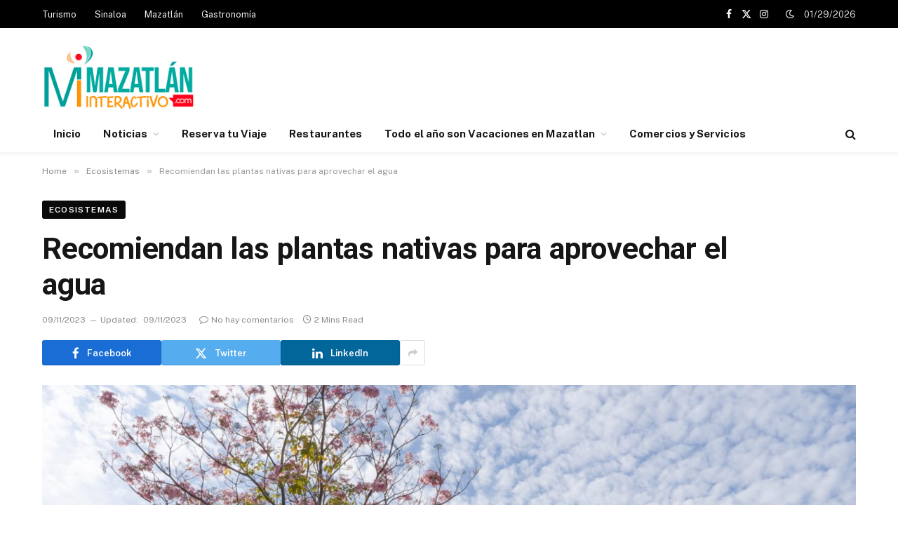

--- FILE ---
content_type: text/html; charset=UTF-8
request_url: https://mazatlaninteractivo.com.mx/2023/09/recomiendan-las-plantas-nativas-para-aprovechar-el-agua/
body_size: 28678
content:

<!DOCTYPE html>
<html lang="es" class="s-light site-s-light">

<head>

	<meta charset="UTF-8" />
	<meta name="viewport" content="width=device-width, initial-scale=1" />
	<meta name='robots' content='index, follow, max-image-preview:large, max-snippet:-1, max-video-preview:-1' />

	<!-- This site is optimized with the Yoast SEO plugin v26.8 - https://yoast.com/product/yoast-seo-wordpress/ -->
	<title>Recomiendan las plantas nativas para aprovechar el agua - Mazatlán Interactivo</title><link rel="preload" as="image" imagesrcset="https://mazatlaninteractivo.com.mx/wp-content/uploads/2023/09/Recomiendan-las-plantas-nativas-para-aprovechar-el-agua-1-1536x1023.jpeg 1536w, https://mazatlaninteractivo.com.mx/wp-content/uploads/2023/09/Recomiendan-las-plantas-nativas-para-aprovechar-el-agua-1-1024x682.jpeg 1024w, https://mazatlaninteractivo.com.mx/wp-content/uploads/2023/09/Recomiendan-las-plantas-nativas-para-aprovechar-el-agua-1.jpeg 1600w" imagesizes="(max-width: 1200px) 100vw, 1200px" /><link rel="preload" as="font" href="https://mazatlaninteractivo.com.mx/wp-content/themes/smart-mag/css/icons/fonts/ts-icons.woff2?v3.2" type="font/woff2" crossorigin="anonymous" />
	<meta name="description" content="Ecosistemas Recomiendan las plantas nativas para aprovechar el agua" />
	<link rel="canonical" href="https://mazatlaninteractivo.com.mx/2023/09/recomiendan-las-plantas-nativas-para-aprovechar-el-agua/" />
	<meta property="og:locale" content="es_MX" />
	<meta property="og:type" content="article" />
	<meta property="og:title" content="Recomiendan las plantas nativas para aprovechar el agua - Mazatlán Interactivo" />
	<meta property="og:description" content="Ecosistemas Recomiendan las plantas nativas para aprovechar el agua" />
	<meta property="og:url" content="https://mazatlaninteractivo.com.mx/2023/09/recomiendan-las-plantas-nativas-para-aprovechar-el-agua/" />
	<meta property="og:site_name" content="Mazatlán Interactivo" />
	<meta property="article:publisher" content="https://www.facebook.com/minteractivoportal/" />
	<meta property="article:published_time" content="2023-09-11T19:14:52+00:00" />
	<meta property="article:modified_time" content="2023-09-11T19:33:24+00:00" />
	<meta property="og:image" content="https://mazatlaninteractivo.com.mx/wp-content/uploads/2023/09/Recomiendan-las-plantas-nativas-para-aprovechar-el-agua-1.jpeg" />
	<meta property="og:image:width" content="1600" />
	<meta property="og:image:height" content="1066" />
	<meta property="og:image:type" content="image/jpeg" />
	<meta name="author" content="Javier Mayorquín" />
	<meta name="twitter:card" content="summary_large_image" />
	<meta name="twitter:creator" content="@mazinterac" />
	<meta name="twitter:site" content="@mazinterac" />
	<meta name="twitter:label1" content="Escrito por" />
	<meta name="twitter:data1" content="Javier Mayorquín" />
	<meta name="twitter:label2" content="Tiempo de lectura" />
	<meta name="twitter:data2" content="3 minutos" />
	<script type="application/ld+json" class="yoast-schema-graph">{"@context":"https://schema.org","@graph":[{"@type":"Article","@id":"https://mazatlaninteractivo.com.mx/2023/09/recomiendan-las-plantas-nativas-para-aprovechar-el-agua/#article","isPartOf":{"@id":"https://mazatlaninteractivo.com.mx/2023/09/recomiendan-las-plantas-nativas-para-aprovechar-el-agua/"},"author":{"name":"Javier Mayorquín","@id":"https://mazatlaninteractivo.com.mx/#/schema/person/240ba253f2a0672750c7f08c0ba3ecb2"},"headline":"Recomiendan las plantas nativas para aprovechar el agua","datePublished":"2023-09-11T19:14:52+00:00","dateModified":"2023-09-11T19:33:24+00:00","mainEntityOfPage":{"@id":"https://mazatlaninteractivo.com.mx/2023/09/recomiendan-las-plantas-nativas-para-aprovechar-el-agua/"},"wordCount":402,"commentCount":0,"publisher":{"@id":"https://mazatlaninteractivo.com.mx/#organization"},"image":{"@id":"https://mazatlaninteractivo.com.mx/2023/09/recomiendan-las-plantas-nativas-para-aprovechar-el-agua/#primaryimage"},"thumbnailUrl":"https://mazatlaninteractivo.com.mx/wp-content/uploads/2023/09/Recomiendan-las-plantas-nativas-para-aprovechar-el-agua-1.jpeg","keywords":["agua","Altas temperaturas","arboles","calor","deforestación","ecosistemas","Fauna","Flora","medio ambiente","Nativas","Plantas"],"articleSection":["Ecosistemas","Educación Ambiental","Medio Ambiente"],"inLanguage":"es","potentialAction":[{"@type":"CommentAction","name":"Comment","target":["https://mazatlaninteractivo.com.mx/2023/09/recomiendan-las-plantas-nativas-para-aprovechar-el-agua/#respond"]}]},{"@type":"WebPage","@id":"https://mazatlaninteractivo.com.mx/2023/09/recomiendan-las-plantas-nativas-para-aprovechar-el-agua/","url":"https://mazatlaninteractivo.com.mx/2023/09/recomiendan-las-plantas-nativas-para-aprovechar-el-agua/","name":"Recomiendan las plantas nativas para aprovechar el agua - Mazatlán Interactivo","isPartOf":{"@id":"https://mazatlaninteractivo.com.mx/#website"},"primaryImageOfPage":{"@id":"https://mazatlaninteractivo.com.mx/2023/09/recomiendan-las-plantas-nativas-para-aprovechar-el-agua/#primaryimage"},"image":{"@id":"https://mazatlaninteractivo.com.mx/2023/09/recomiendan-las-plantas-nativas-para-aprovechar-el-agua/#primaryimage"},"thumbnailUrl":"https://mazatlaninteractivo.com.mx/wp-content/uploads/2023/09/Recomiendan-las-plantas-nativas-para-aprovechar-el-agua-1.jpeg","datePublished":"2023-09-11T19:14:52+00:00","dateModified":"2023-09-11T19:33:24+00:00","description":"Ecosistemas Recomiendan las plantas nativas para aprovechar el agua","breadcrumb":{"@id":"https://mazatlaninteractivo.com.mx/2023/09/recomiendan-las-plantas-nativas-para-aprovechar-el-agua/#breadcrumb"},"inLanguage":"es","potentialAction":[{"@type":"ReadAction","target":["https://mazatlaninteractivo.com.mx/2023/09/recomiendan-las-plantas-nativas-para-aprovechar-el-agua/"]}]},{"@type":"ImageObject","inLanguage":"es","@id":"https://mazatlaninteractivo.com.mx/2023/09/recomiendan-las-plantas-nativas-para-aprovechar-el-agua/#primaryimage","url":"https://mazatlaninteractivo.com.mx/wp-content/uploads/2023/09/Recomiendan-las-plantas-nativas-para-aprovechar-el-agua-1.jpeg","contentUrl":"https://mazatlaninteractivo.com.mx/wp-content/uploads/2023/09/Recomiendan-las-plantas-nativas-para-aprovechar-el-agua-1.jpeg","width":1600,"height":1066},{"@type":"BreadcrumbList","@id":"https://mazatlaninteractivo.com.mx/2023/09/recomiendan-las-plantas-nativas-para-aprovechar-el-agua/#breadcrumb","itemListElement":[{"@type":"ListItem","position":1,"name":"Portada","item":"https://mazatlaninteractivo.com.mx/"},{"@type":"ListItem","position":2,"name":"Recomiendan las plantas nativas para aprovechar el agua"}]},{"@type":"WebSite","@id":"https://mazatlaninteractivo.com.mx/#website","url":"https://mazatlaninteractivo.com.mx/","name":"Mazatlán Interactivo","description":"El Portal Turístico y de Noticias Positivas de Mazatlán","publisher":{"@id":"https://mazatlaninteractivo.com.mx/#organization"},"potentialAction":[{"@type":"SearchAction","target":{"@type":"EntryPoint","urlTemplate":"https://mazatlaninteractivo.com.mx/?s={search_term_string}"},"query-input":{"@type":"PropertyValueSpecification","valueRequired":true,"valueName":"search_term_string"}}],"inLanguage":"es"},{"@type":"Organization","@id":"https://mazatlaninteractivo.com.mx/#organization","name":"Mazatlan Interactivo","url":"https://mazatlaninteractivo.com.mx/","logo":{"@type":"ImageObject","inLanguage":"es","@id":"https://mazatlaninteractivo.com.mx/#/schema/logo/image/","url":"https://mazatlaninteractivo.com.mx/wp-content/uploads/2019/02/Logo-MazatlanInteractivo-copia.png","contentUrl":"https://mazatlaninteractivo.com.mx/wp-content/uploads/2019/02/Logo-MazatlanInteractivo-copia.png","width":198,"height":198,"caption":"Mazatlan Interactivo"},"image":{"@id":"https://mazatlaninteractivo.com.mx/#/schema/logo/image/"},"sameAs":["https://www.facebook.com/minteractivoportal/","https://x.com/mazinterac","https://www.instagram.com/mazatlan_interactivo/","https://www.youtube.com/mazatlaninteractivo"]},{"@type":"Person","@id":"https://mazatlaninteractivo.com.mx/#/schema/person/240ba253f2a0672750c7f08c0ba3ecb2","name":"Javier Mayorquín","image":{"@type":"ImageObject","inLanguage":"es","@id":"https://mazatlaninteractivo.com.mx/#/schema/person/image/","url":"https://secure.gravatar.com/avatar/0baeac8f20589d72c5fedd6ce2458e158564afe14cb9eabbb35b47312bed0d23?s=96&d=mm&r=g","contentUrl":"https://secure.gravatar.com/avatar/0baeac8f20589d72c5fedd6ce2458e158564afe14cb9eabbb35b47312bed0d23?s=96&d=mm&r=g","caption":"Javier Mayorquín"},"sameAs":["https://mazatlaninteractivo.com.mx"],"url":"https://mazatlaninteractivo.com.mx/author/javier-mayorquin/"}]}</script>
	<!-- / Yoast SEO plugin. -->


<link rel='dns-prefetch' href='//www.googletagmanager.com' />
<link rel='dns-prefetch' href='//fonts.googleapis.com' />
<link rel='dns-prefetch' href='//pagead2.googlesyndication.com' />
<link rel="alternate" type="application/rss+xml" title="Mazatlán Interactivo &raquo; Feed" href="https://mazatlaninteractivo.com.mx/feed/" />
<link rel="alternate" type="application/rss+xml" title="Mazatlán Interactivo &raquo; RSS de los comentarios" href="https://mazatlaninteractivo.com.mx/comments/feed/" />
<link rel="alternate" type="application/rss+xml" title="Mazatlán Interactivo &raquo; Recomiendan las plantas nativas para aprovechar el agua RSS de los comentarios" href="https://mazatlaninteractivo.com.mx/2023/09/recomiendan-las-plantas-nativas-para-aprovechar-el-agua/feed/" />
<link rel="alternate" title="oEmbed (JSON)" type="application/json+oembed" href="https://mazatlaninteractivo.com.mx/wp-json/oembed/1.0/embed?url=https%3A%2F%2Fmazatlaninteractivo.com.mx%2F2023%2F09%2Frecomiendan-las-plantas-nativas-para-aprovechar-el-agua%2F" />
<link rel="alternate" title="oEmbed (XML)" type="text/xml+oembed" href="https://mazatlaninteractivo.com.mx/wp-json/oembed/1.0/embed?url=https%3A%2F%2Fmazatlaninteractivo.com.mx%2F2023%2F09%2Frecomiendan-las-plantas-nativas-para-aprovechar-el-agua%2F&#038;format=xml" />
<style id='wp-img-auto-sizes-contain-inline-css' type='text/css'>
img:is([sizes=auto i],[sizes^="auto," i]){contain-intrinsic-size:3000px 1500px}
/*# sourceURL=wp-img-auto-sizes-contain-inline-css */
</style>
<link rel='stylesheet' id='atomic-blocks-fontawesome-css' href='https://mazatlaninteractivo.com.mx/wp-content/plugins/atomic-blocks/dist/assets/fontawesome/css/all.min.css?ver=1637965512' type='text/css' media='all' />
<link rel='stylesheet' id='editor_plus-plugin-frontend-style-css' href='https://mazatlaninteractivo.com.mx/wp-content/plugins/editorplus_1/dist/style-gutenberg-frontend-style.css?ver=697ba3b176cfc' type='text/css' media='' />
<style id='editor_plus-plugin-frontend-style-inline-css' type='text/css'>

    @font-face {
      font-family: 'eplus-icon';
      src: url('https://mazatlaninteractivo.com.mx/wp-content/plugins/editorplus_1/extensions/icon-inserter/fonts/eplus-icon.eot?xs1351');
      src: url('https://mazatlaninteractivo.com.mx/wp-content/plugins/editorplus_1/extensions/icon-inserter/fonts/eplus-icon.eot?xs1351#iefix')
          format('embedded-opentype'),
        url('https://mazatlaninteractivo.com.mx/wp-content/plugins/editorplus_1/extensions/icon-inserter/fonts/eplus-icon.ttf?xs1351') format('truetype'),
        url('https://mazatlaninteractivo.com.mx/wp-content/plugins/editorplus_1/extensions/icon-inserter/fonts/eplus-icon.woff?xs1351') format('woff'),
        url('https://mazatlaninteractivo.com.mx/wp-content/plugins/editorplus_1/extensions/icon-inserter/fonts/eplus-icon.svg?xs1351#eplus-icon') format('svg');
      font-weight: normal;
      font-style: normal;
      font-display: block;
    }
/*# sourceURL=editor_plus-plugin-frontend-style-inline-css */
</style>
<link rel='stylesheet' id='dashicons-css' href='https://mazatlaninteractivo.com.mx/wp-includes/css/dashicons.min.css?ver=6.9' type='text/css' media='all' />
<link rel='stylesheet' id='post-views-counter-frontend-css' href='https://mazatlaninteractivo.com.mx/wp-content/plugins/post-views-counter/css/frontend.css?ver=1.7.3' type='text/css' media='all' />
<link rel='stylesheet' id='wcsearch-font-awesome-css' href='https://mazatlaninteractivo.com.mx/wp-content/plugins/w2dc/search/plugin/resources/css/font-awesome.css?ver=1.2.13' type='text/css' media='all' />
<link rel='stylesheet' id='wcsearch-frontend-css' href='https://mazatlaninteractivo.com.mx/wp-content/plugins/w2dc/search/plugin/resources/css/frontend.css?ver=1.2.13' type='text/css' media='all' />
<link rel='stylesheet' id='w2dc-listings-slider-css' href='https://mazatlaninteractivo.com.mx/wp-content/plugins/w2dc/resources/css/bxslider/jquery.bxslider.css?ver=2.10.12' type='text/css' media='all' />
<link rel='stylesheet' id='w2dc-bootstrap-css' href='https://mazatlaninteractivo.com.mx/wp-content/plugins/w2dc/resources/css/bootstrap.css?ver=2.10.12' type='text/css' media='all' />
<link rel='stylesheet' id='w2dc-font-awesome-css' href='https://mazatlaninteractivo.com.mx/wp-content/plugins/w2dc/resources/css/font-awesome.css?ver=2.10.12' type='text/css' media='all' />
<link rel='stylesheet' id='w2dc-frontend-css' href='https://mazatlaninteractivo.com.mx/wp-content/plugins/w2dc/resources/css/frontend.css?ver=2.10.12' type='text/css' media='all' />
<link rel='stylesheet' id='w2dc-dynamic-css-css' href='https://mazatlaninteractivo.com.mx/wp-content/uploads/w2dc-plugin.css?ver=1769710513' type='text/css' media='all' />
<link rel='stylesheet' id='w2dc-jquery-ui-style-css' href='https://mazatlaninteractivo.com.mx/wp-content/plugins/w2dc/resources/css/jquery-ui/themes/redmond/jquery-ui.css?ver=6.9' type='text/css' media='all' />
<style id='wp-emoji-styles-inline-css' type='text/css'>

	img.wp-smiley, img.emoji {
		display: inline !important;
		border: none !important;
		box-shadow: none !important;
		height: 1em !important;
		width: 1em !important;
		margin: 0 0.07em !important;
		vertical-align: -0.1em !important;
		background: none !important;
		padding: 0 !important;
	}
/*# sourceURL=wp-emoji-styles-inline-css */
</style>
<link rel='stylesheet' id='wp-block-library-css' href='https://mazatlaninteractivo.com.mx/wp-includes/css/dist/block-library/style.min.css?ver=6.9' type='text/css' media='all' />
<style id='classic-theme-styles-inline-css' type='text/css'>
/*! This file is auto-generated */
.wp-block-button__link{color:#fff;background-color:#32373c;border-radius:9999px;box-shadow:none;text-decoration:none;padding:calc(.667em + 2px) calc(1.333em + 2px);font-size:1.125em}.wp-block-file__button{background:#32373c;color:#fff;text-decoration:none}
/*# sourceURL=/wp-includes/css/classic-themes.min.css */
</style>
<link rel='stylesheet' id='wp-components-css' href='https://mazatlaninteractivo.com.mx/wp-includes/css/dist/components/style.min.css?ver=6.9' type='text/css' media='all' />
<link rel='stylesheet' id='wp-preferences-css' href='https://mazatlaninteractivo.com.mx/wp-includes/css/dist/preferences/style.min.css?ver=6.9' type='text/css' media='all' />
<link rel='stylesheet' id='wp-block-editor-css' href='https://mazatlaninteractivo.com.mx/wp-includes/css/dist/block-editor/style.min.css?ver=6.9' type='text/css' media='all' />
<link rel='stylesheet' id='wp-reusable-blocks-css' href='https://mazatlaninteractivo.com.mx/wp-includes/css/dist/reusable-blocks/style.min.css?ver=6.9' type='text/css' media='all' />
<link rel='stylesheet' id='wp-patterns-css' href='https://mazatlaninteractivo.com.mx/wp-includes/css/dist/patterns/style.min.css?ver=6.9' type='text/css' media='all' />
<link rel='stylesheet' id='wp-editor-css' href='https://mazatlaninteractivo.com.mx/wp-includes/css/dist/editor/style.min.css?ver=6.9' type='text/css' media='all' />
<link rel='stylesheet' id='sticky_block-css-css' href='https://mazatlaninteractivo.com.mx/wp-content/plugins/sticky-block/dist/blocks.style.build.css?ver=1.11.1' type='text/css' media='all' />
<link rel='stylesheet' id='atomic-blocks-style-css-css' href='https://mazatlaninteractivo.com.mx/wp-content/plugins/atomic-blocks/dist/blocks.style.build.css?ver=1637965512' type='text/css' media='all' />
<link rel='stylesheet' id='fontawesome-free-css' href='https://mazatlaninteractivo.com.mx/wp-content/plugins/getwid/vendors/fontawesome-free/css/all.min.css?ver=5.5.0' type='text/css' media='all' />
<link rel='stylesheet' id='slick-css' href='https://mazatlaninteractivo.com.mx/wp-content/plugins/getwid/vendors/slick/slick/slick.min.css?ver=1.9.0' type='text/css' media='all' />
<link rel='stylesheet' id='slick-theme-css' href='https://mazatlaninteractivo.com.mx/wp-content/plugins/getwid/vendors/slick/slick/slick-theme.min.css?ver=1.9.0' type='text/css' media='all' />
<link rel='stylesheet' id='mp-fancybox-css' href='https://mazatlaninteractivo.com.mx/wp-content/plugins/getwid/vendors/mp-fancybox/jquery.fancybox.min.css?ver=3.5.7-mp.1' type='text/css' media='all' />
<link rel='stylesheet' id='getwid-blocks-css' href='https://mazatlaninteractivo.com.mx/wp-content/plugins/getwid/assets/css/blocks.style.css?ver=2.1.3' type='text/css' media='all' />
<style id='getwid-blocks-inline-css' type='text/css'>
.wp-block-getwid-section .wp-block-getwid-section__wrapper .wp-block-getwid-section__inner-wrapper{max-width: 762px;}
body{overflow-x:hidden;}.getwid-anim{visibility:hidden;}
/*# sourceURL=getwid-blocks-inline-css */
</style>
<style id='global-styles-inline-css' type='text/css'>
:root{--wp--preset--aspect-ratio--square: 1;--wp--preset--aspect-ratio--4-3: 4/3;--wp--preset--aspect-ratio--3-4: 3/4;--wp--preset--aspect-ratio--3-2: 3/2;--wp--preset--aspect-ratio--2-3: 2/3;--wp--preset--aspect-ratio--16-9: 16/9;--wp--preset--aspect-ratio--9-16: 9/16;--wp--preset--color--black: #000000;--wp--preset--color--cyan-bluish-gray: #abb8c3;--wp--preset--color--white: #ffffff;--wp--preset--color--pale-pink: #f78da7;--wp--preset--color--vivid-red: #cf2e2e;--wp--preset--color--luminous-vivid-orange: #ff6900;--wp--preset--color--luminous-vivid-amber: #fcb900;--wp--preset--color--light-green-cyan: #7bdcb5;--wp--preset--color--vivid-green-cyan: #00d084;--wp--preset--color--pale-cyan-blue: #8ed1fc;--wp--preset--color--vivid-cyan-blue: #0693e3;--wp--preset--color--vivid-purple: #9b51e0;--wp--preset--gradient--vivid-cyan-blue-to-vivid-purple: linear-gradient(135deg,rgb(6,147,227) 0%,rgb(155,81,224) 100%);--wp--preset--gradient--light-green-cyan-to-vivid-green-cyan: linear-gradient(135deg,rgb(122,220,180) 0%,rgb(0,208,130) 100%);--wp--preset--gradient--luminous-vivid-amber-to-luminous-vivid-orange: linear-gradient(135deg,rgb(252,185,0) 0%,rgb(255,105,0) 100%);--wp--preset--gradient--luminous-vivid-orange-to-vivid-red: linear-gradient(135deg,rgb(255,105,0) 0%,rgb(207,46,46) 100%);--wp--preset--gradient--very-light-gray-to-cyan-bluish-gray: linear-gradient(135deg,rgb(238,238,238) 0%,rgb(169,184,195) 100%);--wp--preset--gradient--cool-to-warm-spectrum: linear-gradient(135deg,rgb(74,234,220) 0%,rgb(151,120,209) 20%,rgb(207,42,186) 40%,rgb(238,44,130) 60%,rgb(251,105,98) 80%,rgb(254,248,76) 100%);--wp--preset--gradient--blush-light-purple: linear-gradient(135deg,rgb(255,206,236) 0%,rgb(152,150,240) 100%);--wp--preset--gradient--blush-bordeaux: linear-gradient(135deg,rgb(254,205,165) 0%,rgb(254,45,45) 50%,rgb(107,0,62) 100%);--wp--preset--gradient--luminous-dusk: linear-gradient(135deg,rgb(255,203,112) 0%,rgb(199,81,192) 50%,rgb(65,88,208) 100%);--wp--preset--gradient--pale-ocean: linear-gradient(135deg,rgb(255,245,203) 0%,rgb(182,227,212) 50%,rgb(51,167,181) 100%);--wp--preset--gradient--electric-grass: linear-gradient(135deg,rgb(202,248,128) 0%,rgb(113,206,126) 100%);--wp--preset--gradient--midnight: linear-gradient(135deg,rgb(2,3,129) 0%,rgb(40,116,252) 100%);--wp--preset--font-size--small: 13px;--wp--preset--font-size--medium: 20px;--wp--preset--font-size--large: 36px;--wp--preset--font-size--x-large: 42px;--wp--preset--spacing--20: 0.44rem;--wp--preset--spacing--30: 0.67rem;--wp--preset--spacing--40: 1rem;--wp--preset--spacing--50: 1.5rem;--wp--preset--spacing--60: 2.25rem;--wp--preset--spacing--70: 3.38rem;--wp--preset--spacing--80: 5.06rem;--wp--preset--shadow--natural: 6px 6px 9px rgba(0, 0, 0, 0.2);--wp--preset--shadow--deep: 12px 12px 50px rgba(0, 0, 0, 0.4);--wp--preset--shadow--sharp: 6px 6px 0px rgba(0, 0, 0, 0.2);--wp--preset--shadow--outlined: 6px 6px 0px -3px rgb(255, 255, 255), 6px 6px rgb(0, 0, 0);--wp--preset--shadow--crisp: 6px 6px 0px rgb(0, 0, 0);}:where(.is-layout-flex){gap: 0.5em;}:where(.is-layout-grid){gap: 0.5em;}body .is-layout-flex{display: flex;}.is-layout-flex{flex-wrap: wrap;align-items: center;}.is-layout-flex > :is(*, div){margin: 0;}body .is-layout-grid{display: grid;}.is-layout-grid > :is(*, div){margin: 0;}:where(.wp-block-columns.is-layout-flex){gap: 2em;}:where(.wp-block-columns.is-layout-grid){gap: 2em;}:where(.wp-block-post-template.is-layout-flex){gap: 1.25em;}:where(.wp-block-post-template.is-layout-grid){gap: 1.25em;}.has-black-color{color: var(--wp--preset--color--black) !important;}.has-cyan-bluish-gray-color{color: var(--wp--preset--color--cyan-bluish-gray) !important;}.has-white-color{color: var(--wp--preset--color--white) !important;}.has-pale-pink-color{color: var(--wp--preset--color--pale-pink) !important;}.has-vivid-red-color{color: var(--wp--preset--color--vivid-red) !important;}.has-luminous-vivid-orange-color{color: var(--wp--preset--color--luminous-vivid-orange) !important;}.has-luminous-vivid-amber-color{color: var(--wp--preset--color--luminous-vivid-amber) !important;}.has-light-green-cyan-color{color: var(--wp--preset--color--light-green-cyan) !important;}.has-vivid-green-cyan-color{color: var(--wp--preset--color--vivid-green-cyan) !important;}.has-pale-cyan-blue-color{color: var(--wp--preset--color--pale-cyan-blue) !important;}.has-vivid-cyan-blue-color{color: var(--wp--preset--color--vivid-cyan-blue) !important;}.has-vivid-purple-color{color: var(--wp--preset--color--vivid-purple) !important;}.has-black-background-color{background-color: var(--wp--preset--color--black) !important;}.has-cyan-bluish-gray-background-color{background-color: var(--wp--preset--color--cyan-bluish-gray) !important;}.has-white-background-color{background-color: var(--wp--preset--color--white) !important;}.has-pale-pink-background-color{background-color: var(--wp--preset--color--pale-pink) !important;}.has-vivid-red-background-color{background-color: var(--wp--preset--color--vivid-red) !important;}.has-luminous-vivid-orange-background-color{background-color: var(--wp--preset--color--luminous-vivid-orange) !important;}.has-luminous-vivid-amber-background-color{background-color: var(--wp--preset--color--luminous-vivid-amber) !important;}.has-light-green-cyan-background-color{background-color: var(--wp--preset--color--light-green-cyan) !important;}.has-vivid-green-cyan-background-color{background-color: var(--wp--preset--color--vivid-green-cyan) !important;}.has-pale-cyan-blue-background-color{background-color: var(--wp--preset--color--pale-cyan-blue) !important;}.has-vivid-cyan-blue-background-color{background-color: var(--wp--preset--color--vivid-cyan-blue) !important;}.has-vivid-purple-background-color{background-color: var(--wp--preset--color--vivid-purple) !important;}.has-black-border-color{border-color: var(--wp--preset--color--black) !important;}.has-cyan-bluish-gray-border-color{border-color: var(--wp--preset--color--cyan-bluish-gray) !important;}.has-white-border-color{border-color: var(--wp--preset--color--white) !important;}.has-pale-pink-border-color{border-color: var(--wp--preset--color--pale-pink) !important;}.has-vivid-red-border-color{border-color: var(--wp--preset--color--vivid-red) !important;}.has-luminous-vivid-orange-border-color{border-color: var(--wp--preset--color--luminous-vivid-orange) !important;}.has-luminous-vivid-amber-border-color{border-color: var(--wp--preset--color--luminous-vivid-amber) !important;}.has-light-green-cyan-border-color{border-color: var(--wp--preset--color--light-green-cyan) !important;}.has-vivid-green-cyan-border-color{border-color: var(--wp--preset--color--vivid-green-cyan) !important;}.has-pale-cyan-blue-border-color{border-color: var(--wp--preset--color--pale-cyan-blue) !important;}.has-vivid-cyan-blue-border-color{border-color: var(--wp--preset--color--vivid-cyan-blue) !important;}.has-vivid-purple-border-color{border-color: var(--wp--preset--color--vivid-purple) !important;}.has-vivid-cyan-blue-to-vivid-purple-gradient-background{background: var(--wp--preset--gradient--vivid-cyan-blue-to-vivid-purple) !important;}.has-light-green-cyan-to-vivid-green-cyan-gradient-background{background: var(--wp--preset--gradient--light-green-cyan-to-vivid-green-cyan) !important;}.has-luminous-vivid-amber-to-luminous-vivid-orange-gradient-background{background: var(--wp--preset--gradient--luminous-vivid-amber-to-luminous-vivid-orange) !important;}.has-luminous-vivid-orange-to-vivid-red-gradient-background{background: var(--wp--preset--gradient--luminous-vivid-orange-to-vivid-red) !important;}.has-very-light-gray-to-cyan-bluish-gray-gradient-background{background: var(--wp--preset--gradient--very-light-gray-to-cyan-bluish-gray) !important;}.has-cool-to-warm-spectrum-gradient-background{background: var(--wp--preset--gradient--cool-to-warm-spectrum) !important;}.has-blush-light-purple-gradient-background{background: var(--wp--preset--gradient--blush-light-purple) !important;}.has-blush-bordeaux-gradient-background{background: var(--wp--preset--gradient--blush-bordeaux) !important;}.has-luminous-dusk-gradient-background{background: var(--wp--preset--gradient--luminous-dusk) !important;}.has-pale-ocean-gradient-background{background: var(--wp--preset--gradient--pale-ocean) !important;}.has-electric-grass-gradient-background{background: var(--wp--preset--gradient--electric-grass) !important;}.has-midnight-gradient-background{background: var(--wp--preset--gradient--midnight) !important;}.has-small-font-size{font-size: var(--wp--preset--font-size--small) !important;}.has-medium-font-size{font-size: var(--wp--preset--font-size--medium) !important;}.has-large-font-size{font-size: var(--wp--preset--font-size--large) !important;}.has-x-large-font-size{font-size: var(--wp--preset--font-size--x-large) !important;}
:where(.wp-block-post-template.is-layout-flex){gap: 1.25em;}:where(.wp-block-post-template.is-layout-grid){gap: 1.25em;}
:where(.wp-block-term-template.is-layout-flex){gap: 1.25em;}:where(.wp-block-term-template.is-layout-grid){gap: 1.25em;}
:where(.wp-block-columns.is-layout-flex){gap: 2em;}:where(.wp-block-columns.is-layout-grid){gap: 2em;}
:root :where(.wp-block-pullquote){font-size: 1.5em;line-height: 1.6;}
/*# sourceURL=global-styles-inline-css */
</style>
<link rel='stylesheet' id='smartmag-core-css' href='https://mazatlaninteractivo.com.mx/wp-content/themes/smart-mag/style.css?ver=10.3.2' type='text/css' media='all' />
<style id='smartmag-core-inline-css' type='text/css'>
:root { --c-main: #de4333;
--c-main-rgb: 222,67,51;
--title-font: "Roboto", system-ui, -apple-system, "Segoe UI", Arial, sans-serif;
--title-size-m: 19px;
--main-width: 1160px; }
.smart-head-main { --c-shadow: rgba(0,0,0,0.05); }
.smart-head-main .smart-head-top { --head-h: 40px; }
.smart-head-main .smart-head-mid { --head-h: 125px; }
.smart-head-main .smart-head-mid > .inner { padding-top: 20px; }
.smart-head-main .smart-head-bot { --head-h: 52px; border-top-width: 0px; border-bottom-width: 0px; }
.navigation-main .menu > li > a { font-size: 15px; font-weight: bold; letter-spacing: 0.005em; }
.navigation-main { --nav-items-space: 16px; }
.smart-head-mobile .smart-head-mid { background-color: #ffffff; }
.navigation-small { margin-left: calc(-1 * var(--nav-items-space)); }
.s-dark .navigation-small { --c-nav: rgba(255,255,255,0.92); --c-nav-hov: #ffffff; }
.s-dark .smart-head-main .spc-social,
.smart-head-main .s-dark .spc-social { --c-spc-social: #ffffff; }
.smart-head-main { --c-hamburger: var(--c-main); }
.smart-head-main .offcanvas-toggle { transform: scale(0.85); }
.l-post { --media-radius: 7px; }
.cat-labels .category { font-size: 10px; letter-spacing: 0.1em; background-color: #0a0a0a; border-radius: 3px; }
.block-head-c .heading { font-size: 18px; text-transform: initial; }
.block-head-c { --line-weight: 4px; --border-weight: 2px; --c-border: #152b4b; }
.loop-list .post-title { font-size: 21px; }
.loop-small .post-title { font-size: 15px; font-weight: 500; }
.entry-content { font-size: 16px; }
.post-share-float .service { width: 40px; height: 38px; margin-bottom: 8px; border-radius: 4px; font-size: 16px; }
.post-share-b:not(.is-not-global) { --service-height: 36px; --service-width: 170px; --service-min-width: initial; }
.post-share-b:not(.is-not-global) .show-more { width: 36px; min-width: 36px; }
.post-share-b:not(.is-not-global) { --service-gap: 6px; --service-b-radius: 3px; }
.category .feat-grid { --grid-gap: 4px; }
@media (min-width: 941px) and (max-width: 1200px) { .navigation-main .menu > li > a { font-size: calc(10px + (15px - 10px) * .7); } }


body.category-26369,
body.post-cat-26369 { 
--c-main: #f226c2; 
}


.term-color-26369 { --c-main: #81d742; }
.navigation .menu-cat-26369 { --c-term: #81d742; }


body.category-33524,
body.post-cat-33524 { 
--c-main: #eeee22; 
}


.term-color-33524 { --c-main: #59d600; }
.navigation .menu-cat-33524 { --c-term: #59d600; }


body.category-16449,
body.post-cat-16449 { 
--c-main: #ffffff; 
}


.term-color-16449 { --c-main: #1e73be; }
.navigation .menu-cat-16449 { --c-term: #1e73be; }

/*# sourceURL=smartmag-core-inline-css */
</style>
<link crossorigin="anonymous" rel='stylesheet' id='smartmag-fonts-css' href='https://fonts.googleapis.com/css?family=Public+Sans%3A400%2C400i%2C500%2C600%2C700&#038;display=swap' type='text/css' media='all' />
<link rel='stylesheet' id='smartmag-magnific-popup-css' href='https://mazatlaninteractivo.com.mx/wp-content/themes/smart-mag/css/lightbox.css?ver=10.3.2' type='text/css' media='all' />
<link rel='stylesheet' id='smartmag-icons-css' href='https://mazatlaninteractivo.com.mx/wp-content/themes/smart-mag/css/icons/icons.css?ver=10.3.2' type='text/css' media='all' />
<link crossorigin="anonymous" rel='stylesheet' id='smartmag-gfonts-custom-css' href='https://fonts.googleapis.com/css?family=Roboto%3A400%2C500%2C600%2C700&#038;display=swap' type='text/css' media='all' />
<link rel='stylesheet' id='__EPYT__style-css' href='https://mazatlaninteractivo.com.mx/wp-content/plugins/youtube-embed-plus/styles/ytprefs.min.css?ver=14.2.4' type='text/css' media='all' />
<style id='__EPYT__style-inline-css' type='text/css'>

                .epyt-gallery-thumb {
                        width: 33.333%;
                }
                
/*# sourceURL=__EPYT__style-inline-css */
</style>
<script type="text/javascript" id="smartmag-lazy-inline-js-after">
/* <![CDATA[ */
/**
 * @copyright ThemeSphere
 * @preserve
 */
var BunyadLazy={};BunyadLazy.load=function(){function a(e,n){var t={};e.dataset.bgset&&e.dataset.sizes?(t.sizes=e.dataset.sizes,t.srcset=e.dataset.bgset):t.src=e.dataset.bgsrc,function(t){var a=t.dataset.ratio;if(0<a){const e=t.parentElement;if(e.classList.contains("media-ratio")){const n=e.style;n.getPropertyValue("--a-ratio")||(n.paddingBottom=100/a+"%")}}}(e);var a,o=document.createElement("img");for(a in o.onload=function(){var t="url('"+(o.currentSrc||o.src)+"')",a=e.style;a.backgroundImage!==t&&requestAnimationFrame(()=>{a.backgroundImage=t,n&&n()}),o.onload=null,o.onerror=null,o=null},o.onerror=o.onload,t)o.setAttribute(a,t[a]);o&&o.complete&&0<o.naturalWidth&&o.onload&&o.onload()}function e(t){t.dataset.loaded||a(t,()=>{document.dispatchEvent(new Event("lazyloaded")),t.dataset.loaded=1})}function n(t){"complete"===document.readyState?t():window.addEventListener("load",t)}return{initEarly:function(){var t,a=()=>{document.querySelectorAll(".img.bg-cover:not(.lazyload)").forEach(e)};"complete"!==document.readyState?(t=setInterval(a,150),n(()=>{a(),clearInterval(t)})):a()},callOnLoad:n,initBgImages:function(t){t&&n(()=>{document.querySelectorAll(".img.bg-cover").forEach(e)})},bgLoad:a}}(),BunyadLazy.load.initEarly();
//# sourceURL=smartmag-lazy-inline-js-after
/* ]]> */
</script>
<script type="text/javascript" src="https://mazatlaninteractivo.com.mx/wp-includes/js/jquery/jquery.min.js?ver=3.7.1" id="jquery-core-js"></script>
<script type="text/javascript" src="https://mazatlaninteractivo.com.mx/wp-includes/js/jquery/jquery-migrate.min.js?ver=3.4.1" id="jquery-migrate-js"></script>
<script type="text/javascript" src="https://mazatlaninteractivo.com.mx/wp-includes/js/jquery/ui/core.min.js?ver=1.13.3" id="jquery-ui-core-js"></script>
<script type="text/javascript" src="https://mazatlaninteractivo.com.mx/wp-includes/js/jquery/ui/datepicker.min.js?ver=1.13.3" id="jquery-ui-datepicker-js"></script>
<script type="text/javascript" id="jquery-ui-datepicker-js-after">
/* <![CDATA[ */
jQuery(function(jQuery){jQuery.datepicker.setDefaults({"closeText":"Cerrar","currentText":"Hoy","monthNames":["enero","febrero","marzo","abril","mayo","junio","julio","agosto","septiembre","octubre","noviembre","diciembre"],"monthNamesShort":["Ene","Feb","Mar","Abr","May","Jun","Jul","Ago","Sep","Oct","Nov","Dic"],"nextText":"Siguiente","prevText":"Previo","dayNames":["domingo","lunes","martes","mi\u00e9rcoles","jueves","viernes","s\u00e1bado"],"dayNamesShort":["dom","lun","mar","mi\u00e9","jue","vie","s\u00e1b"],"dayNamesMin":["D","L","M","X","J","V","S"],"dateFormat":"mm/dd/yy","firstDay":1,"isRTL":false});});
//# sourceURL=jquery-ui-datepicker-js-after
/* ]]> */
</script>
<script type="text/javascript" src="https://mazatlaninteractivo.com.mx/wp-content/plugins/w2dc/resources/js/i18n/datepicker-es.js?ver=6.9" id="datepicker-i18n-js"></script>
<script type="text/javascript" src="https://mazatlaninteractivo.com.mx/wp-content/plugins/sticky-menu-or-anything-on-scroll/assets/js/jq-sticky-anything.min.js?ver=2.1.1" id="stickyAnythingLib-js"></script>
<script type="text/javascript" src="https://mazatlaninteractivo.com.mx/wp-content/plugins/sphere-post-views/assets/js/post-views.js?ver=1.0.1" id="sphere-post-views-js"></script>
<script type="text/javascript" id="sphere-post-views-js-after">
/* <![CDATA[ */
var Sphere_PostViews = {"ajaxUrl":"https:\/\/mazatlaninteractivo.com.mx\/wp-admin\/admin-ajax.php?sphere_post_views=1","sampling":0,"samplingRate":10,"repeatCountDelay":0,"postID":155988,"token":"f29530f048"}
//# sourceURL=sphere-post-views-js-after
/* ]]> */
</script>

<!-- Google tag (gtag.js) snippet added by Site Kit -->
<!-- Fragmento de código de Google Analytics añadido por Site Kit -->
<script type="text/javascript" src="https://www.googletagmanager.com/gtag/js?id=GT-PLVBZCF" id="google_gtagjs-js" async></script>
<script type="text/javascript" id="google_gtagjs-js-after">
/* <![CDATA[ */
window.dataLayer = window.dataLayer || [];function gtag(){dataLayer.push(arguments);}
gtag("set","linker",{"domains":["mazatlaninteractivo.com.mx"]});
gtag("js", new Date());
gtag("set", "developer_id.dZTNiMT", true);
gtag("config", "GT-PLVBZCF");
//# sourceURL=google_gtagjs-js-after
/* ]]> */
</script>
<script type="text/javascript" id="__ytprefs__-js-extra">
/* <![CDATA[ */
var _EPYT_ = {"ajaxurl":"https://mazatlaninteractivo.com.mx/wp-admin/admin-ajax.php","security":"1f947b20b0","gallery_scrolloffset":"20","eppathtoscripts":"https://mazatlaninteractivo.com.mx/wp-content/plugins/youtube-embed-plus/scripts/","eppath":"https://mazatlaninteractivo.com.mx/wp-content/plugins/youtube-embed-plus/","epresponsiveselector":"[\"iframe.__youtube_prefs__\"]","epdovol":"1","version":"14.2.4","evselector":"iframe.__youtube_prefs__[src], iframe[src*=\"youtube.com/embed/\"], iframe[src*=\"youtube-nocookie.com/embed/\"]","ajax_compat":"","maxres_facade":"eager","ytapi_load":"light","pause_others":"","stopMobileBuffer":"1","facade_mode":"1","not_live_on_channel":""};
//# sourceURL=__ytprefs__-js-extra
/* ]]> */
</script>
<script type="text/javascript" src="https://mazatlaninteractivo.com.mx/wp-content/plugins/youtube-embed-plus/scripts/ytprefs.min.js?ver=14.2.4" id="__ytprefs__-js"></script>
<link rel="https://api.w.org/" href="https://mazatlaninteractivo.com.mx/wp-json/" /><link rel="alternate" title="JSON" type="application/json" href="https://mazatlaninteractivo.com.mx/wp-json/wp/v2/posts/155988" /><link rel="EditURI" type="application/rsd+xml" title="RSD" href="https://mazatlaninteractivo.com.mx/xmlrpc.php?rsd" />
<meta name="generator" content="WordPress 6.9" />
<link rel='shortlink' href='https://mazatlaninteractivo.com.mx/?p=155988' />

<!-- This site is using AdRotate v5.17.2 to display their advertisements - https://ajdg.solutions/ -->
<!-- AdRotate CSS -->
<style type="text/css" media="screen">
	.g { margin:0px; padding:0px; overflow:hidden; line-height:1; zoom:1; }
	.g img { height:auto; }
	.g-col { position:relative; float:left; }
	.g-col:first-child { margin-left: 0; }
	.g-col:last-child { margin-right: 0; }
	.g-1 { margin:0px;  width:100%; max-width:336px; height:100%; max-height:280px; }
	.g-2 { margin:0px;  width:100%; max-width:728px; height:100%; max-height:90px; }
	.g-3 { margin:0px;  width:100%; max-width:336px; height:100%; max-height:100px; }
	@media only screen and (max-width: 480px) {
		.g-col, .g-dyn, .g-single { width:100%; margin-left:0; margin-right:0; }
	}
</style>
<!-- /AdRotate CSS -->

<meta name="generator" content="Site Kit by Google 1.171.0" />
		<script>
		var BunyadSchemeKey = 'bunyad-scheme';
		(() => {
			const d = document.documentElement;
			const c = d.classList;
			var scheme = localStorage.getItem(BunyadSchemeKey);
			
			if (scheme) {
				d.dataset.origClass = c;
				scheme === 'dark' ? c.remove('s-light', 'site-s-light') : c.remove('s-dark', 'site-s-dark');
				c.add('site-s-' + scheme, 's-' + scheme);
			}
		})();
		</script>
		
<!-- Metaetiquetas de Google AdSense añadidas por Site Kit -->
<meta name="google-adsense-platform-account" content="ca-host-pub-2644536267352236">
<meta name="google-adsense-platform-domain" content="sitekit.withgoogle.com">
<!-- Acabar con las metaetiquetas de Google AdSense añadidas por Site Kit -->
<meta name="generator" content="Elementor 3.34.3; features: additional_custom_breakpoints; settings: css_print_method-external, google_font-enabled, font_display-swap">
			<style>
				.e-con.e-parent:nth-of-type(n+4):not(.e-lazyloaded):not(.e-no-lazyload),
				.e-con.e-parent:nth-of-type(n+4):not(.e-lazyloaded):not(.e-no-lazyload) * {
					background-image: none !important;
				}
				@media screen and (max-height: 1024px) {
					.e-con.e-parent:nth-of-type(n+3):not(.e-lazyloaded):not(.e-no-lazyload),
					.e-con.e-parent:nth-of-type(n+3):not(.e-lazyloaded):not(.e-no-lazyload) * {
						background-image: none !important;
					}
				}
				@media screen and (max-height: 640px) {
					.e-con.e-parent:nth-of-type(n+2):not(.e-lazyloaded):not(.e-no-lazyload),
					.e-con.e-parent:nth-of-type(n+2):not(.e-lazyloaded):not(.e-no-lazyload) * {
						background-image: none !important;
					}
				}
			</style>
			<link rel="amphtml" href="https://mazatlaninteractivo.com.mx/2023/09/recomiendan-las-plantas-nativas-para-aprovechar-el-agua/?amp=1">
<!-- Fragmento de código de Google Adsense añadido por Site Kit -->
<script type="text/javascript" async="async" src="https://pagead2.googlesyndication.com/pagead/js/adsbygoogle.js?client=ca-pub-2853849737031936&amp;host=ca-host-pub-2644536267352236" crossorigin="anonymous"></script>

<!-- Final del fragmento de código de Google Adsense añadido por Site Kit -->

<script>
var w2dc_controller_args_array = {};
var w2dc_map_markers_attrs_array = [];
var w2dc_map_markers_attrs = (function(map_id, markers_array, enable_radius_circle, enable_clusters, show_summary_button, show_readmore_button, draw_panel, map_style, enable_full_screen, enable_wheel_zoom, enable_dragging_touchscreens, center_map_onclick, show_directions, enable_infowindow, close_infowindow_out_click, map_attrs) {
		this.map_id = map_id;
		this.markers_array = markers_array;
		this.enable_radius_circle = enable_radius_circle;
		this.enable_clusters = enable_clusters;
		this.show_summary_button = show_summary_button;
		this.show_readmore_button = show_readmore_button;
		this.draw_panel = draw_panel;
		this.map_style = map_style;
		this.enable_full_screen = enable_full_screen;
		this.enable_wheel_zoom = enable_wheel_zoom;
		this.enable_dragging_touchscreens = enable_dragging_touchscreens;
		this.center_map_onclick = center_map_onclick;
		this.show_directions = show_directions;
		this.enable_infowindow = enable_infowindow;
		this.close_infowindow_out_click = close_infowindow_out_click;
		this.map_attrs = map_attrs;
		});
var w2dc_js_objects = {"ajaxurl":"https:\/\/mazatlaninteractivo.com.mx\/wp-admin\/admin-ajax.php","search_map_button_text":"Search on map","in_favourites_icon":"w2dc-glyphicon-heart","not_in_favourites_icon":"w2dc-glyphicon-heart-empty","in_favourites_msg":"Add Bookmark","not_in_favourites_msg":"Remove Bookmark","ajax_load":0,"is_rtl":false,"leave_comment":"Leave a comment","leave_reply":"Leave a reply to","cancel_reply":"Cancel reply","more":"More","less":"Less","send_button_text":"Send message","send_button_sending":"Sending...","recaptcha_public_key":"","lang":"","is_maps_used":1,"desktop_screen_width":992,"mobile_screen_width":768,"fields_in_categories":[],"is_admin":0,"prediction_note":"search nearby","listing_tabs_order":[],"cancel_button":"Cancel"};
var w2dc_maps_objects = {"notinclude_maps_api":0,"google_api_key":"AIzaSyA9BrFL9qC7abNHlV3dIzh9g4jDcXaJpto","mapbox_api_key":"","map_markers_type":"icons","default_marker_color":"#2393ba","default_marker_icon":"w2dc-fa-map-marker","global_map_icons_path":"https:\/\/mazatlaninteractivo.com.mx\/wp-content\/plugins\/w2dc\/resources\/images\/map_icons\/","marker_image_width":48,"marker_image_height":48,"marker_image_anchor_x":24,"marker_image_anchor_y":48,"infowindow_width":350,"infowindow_offset":-65,"infowindow_logo_width":110,"draw_area_button":"Draw Area","edit_area_button":"Edit Area","apply_area_button":"Apply Area","reload_map_button":"Refresh Map","enable_my_location_button":0,"my_location_button":"My Location","my_location_button_error":"GeoLocation service does not work on your device!","map_style":"","address_autocomplete":1,"address_autocomplete_code":"0","mapbox_directions_placeholder_origin":"Choose a starting place","mapbox_directions_placeholder_destination":"Choose destination","mapbox_directions_profile_driving_traffic":"Traffic","mapbox_directions_profile_driving":"Driving","mapbox_directions_profile_walking":"Walking","mapbox_directions_profile_cycling":"Cycling","default_latitude":34,"default_longitude":0,"dimension_unit":"kilometers"};
</script>

<script>
var wcsearch_js_objects = {"ajaxurl":"https:\/\/mazatlaninteractivo.com.mx\/wp-admin\/admin-ajax.php","pagination_base":"https:\/\/mazatlaninteractivo.com.mx\/2023\/09\/recomiendan-las-plantas-nativas-para-aprovechar-el-agua\/page\/%#%\/","query_string":"","default_query":[],"desktop_screen_width":992,"mobile_screen_width":768,"radio_reset_btn_title":"unselect","geocode_functions":{"autocomplete_service":"w2dc_autocompleteService","address_autocomplete_code":"0","geocode_field":"w2dc_geocodeField","dimension_unit":"kilometers","my_location_button":"My Location","my_location_button_error":"GeoLocation service does not work on your device!"},"prediction_note":"search nearby","get_my_location_title":"My location","adapter_options":{"wc":{"loop_selector_name":"wcsearch-woo-loop","submit_callback":"wcsearch_submit_request","keywords_search_action":"wcsearch_keywords_search"},"w2dc":{"loop_selector_name":["w2dc-controller","w2dc-map-wrapper"],"submit_callback":"w2dc_callAJAXSearch","keywords_search_action":"w2dc_keywords_search","enable_my_location_button":0}},"reset_same_inputs":true};
</script>
<link rel="icon" href="https://mazatlaninteractivo.com.mx/wp-content/uploads/2024/11/Logo-MI-FAV-NOV-2024-150x150.png" sizes="32x32" />
<link rel="icon" href="https://mazatlaninteractivo.com.mx/wp-content/uploads/2024/11/Logo-MI-FAV-NOV-2024-300x300.png" sizes="192x192" />
<link rel="apple-touch-icon" href="https://mazatlaninteractivo.com.mx/wp-content/uploads/2024/11/Logo-MI-FAV-NOV-2024-300x300.png" />
<meta name="msapplication-TileImage" content="https://mazatlaninteractivo.com.mx/wp-content/uploads/2024/11/Logo-MI-FAV-NOV-2024-300x300.png" />


</head>

<body data-rsssl=1 class="wp-singular post-template-default single single-post postid-155988 single-format-standard wp-custom-logo wp-theme-smart-mag w2dc-body w2dc-imitate-mode eplus_styles right-sidebar post-layout-large-image post-cat-25519 has-lb has-lb-sm ts-img-hov-fade has-sb-sep layout-normal elementor-default elementor-kit-175112">



<div class="main-wrap">

	
<div class="off-canvas-backdrop"></div>
<div class="mobile-menu-container off-canvas s-dark hide-menu-lg" id="off-canvas">

	<div class="off-canvas-head">
		<a href="#" class="close">
			<span class="visuallyhidden">Close Menu</span>
			<i class="tsi tsi-times"></i>
		</a>

		<div class="ts-logo">
			<img class="logo-mobile logo-image" src="https://mazatlaninteractivo.com.mx/wp-content/uploads/2024/04/MI-2024-2.png" width="256" height="124" alt="Mazatlán Interactivo"/>		</div>
	</div>

	<div class="off-canvas-content">

					<ul class="mobile-menu"></ul>
		
					<div class="off-canvas-widgets">
				
		<div id="smartmag-block-newsletter-2" class="widget ts-block-widget smartmag-widget-newsletter">		
		<div class="block">
			<div class="block-newsletter ">
	<div class="spc-newsletter spc-newsletter-b spc-newsletter-center spc-newsletter-sm">

		<div class="bg-wrap"></div>

		
		<div class="inner">

			
			
			<h3 class="heading">
				Subscribe to Updates			</h3>

							<div class="base-text message">
					<p>Get the latest creative news from FooBar about art, design and business.</p>
</div>
			
							<form method="post" action="" class="form fields-style fields-full" target="_blank">
					<div class="main-fields">
						<p class="field-email">
							<input type="email" name="EMAIL" placeholder="Your email address.." required />
						</p>
						
						<p class="field-submit">
							<input type="submit" value="Subscribe" />
						</p>
					</div>

											<p class="disclaimer">
							<label>
																	<input type="checkbox" name="privacy" required />
								
								By signing up, you agree to the our terms and our <a href="#">Privacy Policy</a> agreement.							</label>
						</p>
									</form>
			
			
		</div>
	</div>
</div>		</div>

		</div>
		<div id="smartmag-block-posts-small-4" class="widget ts-block-widget smartmag-widget-posts-small">		
		<div class="block">
					<section class="block-wrap block-posts-small block-sc mb-none has-media-shadows" data-id="1">

			<div class="widget-title block-head block-head-ac block-head-b"><h5 class="heading">What's Hot</h5></div>	
			<div class="block-content">
				
	<div class="loop loop-small loop-small-a loop-sep loop-small-sep grid grid-1 md:grid-1 sm:grid-1 xs:grid-1">

					
<article class="l-post small-post small-a-post m-pos-left">

	
			<div class="media">

		
			<a href="https://mazatlaninteractivo.com.mx/2026/01/sentimientos-que-dan-orgullo-en-la-velada-de-las-artes-con-joel-juan-qui-al-piano/" class="image-link media-ratio ar-bunyad-thumb" title="“Sentimientos que dan orgullo” en la Velada de las Artes con Joel Juan Qui al piano"><span data-bgsrc="https://mazatlaninteractivo.com.mx/wp-content/uploads/2026/01/Sentimientos-que-dan-orgullo-en-la-Velada-de-las-Artes-con-Joel-Juan-Qui-al-piano-2-300x225.jpeg" class="img bg-cover wp-post-image attachment-medium size-medium lazyload" data-bgset="https://mazatlaninteractivo.com.mx/wp-content/uploads/2026/01/Sentimientos-que-dan-orgullo-en-la-Velada-de-las-Artes-con-Joel-Juan-Qui-al-piano-2-300x225.jpeg 300w, https://mazatlaninteractivo.com.mx/wp-content/uploads/2026/01/Sentimientos-que-dan-orgullo-en-la-Velada-de-las-Artes-con-Joel-Juan-Qui-al-piano-2-1024x768.jpeg 1024w, https://mazatlaninteractivo.com.mx/wp-content/uploads/2026/01/Sentimientos-que-dan-orgullo-en-la-Velada-de-las-Artes-con-Joel-Juan-Qui-al-piano-2-800x600.jpeg 800w, https://mazatlaninteractivo.com.mx/wp-content/uploads/2026/01/Sentimientos-que-dan-orgullo-en-la-Velada-de-las-Artes-con-Joel-Juan-Qui-al-piano-2-1536x1152.jpeg 1536w, https://mazatlaninteractivo.com.mx/wp-content/uploads/2026/01/Sentimientos-que-dan-orgullo-en-la-Velada-de-las-Artes-con-Joel-Juan-Qui-al-piano-2-150x113.jpeg 150w, https://mazatlaninteractivo.com.mx/wp-content/uploads/2026/01/Sentimientos-que-dan-orgullo-en-la-Velada-de-las-Artes-con-Joel-Juan-Qui-al-piano-2-450x338.jpeg 450w, https://mazatlaninteractivo.com.mx/wp-content/uploads/2026/01/Sentimientos-que-dan-orgullo-en-la-Velada-de-las-Artes-con-Joel-Juan-Qui-al-piano-2-1200x900.jpeg 1200w, https://mazatlaninteractivo.com.mx/wp-content/uploads/2026/01/Sentimientos-que-dan-orgullo-en-la-Velada-de-las-Artes-con-Joel-Juan-Qui-al-piano-2-768x576.jpeg 768w, https://mazatlaninteractivo.com.mx/wp-content/uploads/2026/01/Sentimientos-que-dan-orgullo-en-la-Velada-de-las-Artes-con-Joel-Juan-Qui-al-piano-2.jpeg 1600w" data-sizes="(max-width: 106px) 100vw, 106px"></span></a>			
			
			
			
		
		</div>
	

	
		<div class="content">

			<div class="post-meta post-meta-a post-meta-left has-below"><h4 class="is-title post-title"><a href="https://mazatlaninteractivo.com.mx/2026/01/sentimientos-que-dan-orgullo-en-la-velada-de-las-artes-con-joel-juan-qui-al-piano/">“Sentimientos que dan orgullo” en la Velada de las Artes con Joel Juan Qui al piano</a></h4><div class="post-meta-items meta-below"><span class="meta-item date"><span class="date-link"><time class="post-date" datetime="2026-01-29T10:24:19-07:00">01/29/2026</time></span></span></div></div>			
			
			
		</div>

	
</article>	
					
<article class="l-post small-post small-a-post m-pos-left">

	
			<div class="media">

		
			<a href="https://mazatlaninteractivo.com.mx/2026/01/cierra-seleccion-mazatlan-dia-de-preparacion-para-el-estatal-de-tenis-conade/" class="image-link media-ratio ar-bunyad-thumb" title="Cierra Selección Mazatlán día de preparación para el estatal de tenis Conade"><span data-bgsrc="https://mazatlaninteractivo.com.mx/wp-content/uploads/2026/01/Cierra-Seleccion-Mazatlan-dia-de-preparacion-para-el-estatal-de-tenis-Conade-6-300x169.jpeg" class="img bg-cover wp-post-image attachment-medium size-medium lazyload" data-bgset="https://mazatlaninteractivo.com.mx/wp-content/uploads/2026/01/Cierra-Seleccion-Mazatlan-dia-de-preparacion-para-el-estatal-de-tenis-Conade-6-300x169.jpeg 300w, https://mazatlaninteractivo.com.mx/wp-content/uploads/2026/01/Cierra-Seleccion-Mazatlan-dia-de-preparacion-para-el-estatal-de-tenis-Conade-6-1024x576.jpeg 1024w, https://mazatlaninteractivo.com.mx/wp-content/uploads/2026/01/Cierra-Seleccion-Mazatlan-dia-de-preparacion-para-el-estatal-de-tenis-Conade-6-800x450.jpeg 800w, https://mazatlaninteractivo.com.mx/wp-content/uploads/2026/01/Cierra-Seleccion-Mazatlan-dia-de-preparacion-para-el-estatal-de-tenis-Conade-6-150x84.jpeg 150w, https://mazatlaninteractivo.com.mx/wp-content/uploads/2026/01/Cierra-Seleccion-Mazatlan-dia-de-preparacion-para-el-estatal-de-tenis-Conade-6-450x253.jpeg 450w, https://mazatlaninteractivo.com.mx/wp-content/uploads/2026/01/Cierra-Seleccion-Mazatlan-dia-de-preparacion-para-el-estatal-de-tenis-Conade-6-768x432.jpeg 768w, https://mazatlaninteractivo.com.mx/wp-content/uploads/2026/01/Cierra-Seleccion-Mazatlan-dia-de-preparacion-para-el-estatal-de-tenis-Conade-6.jpeg 1200w" data-sizes="(max-width: 106px) 100vw, 106px"></span></a>			
			
			
			
		
		</div>
	

	
		<div class="content">

			<div class="post-meta post-meta-a post-meta-left has-below"><h4 class="is-title post-title"><a href="https://mazatlaninteractivo.com.mx/2026/01/cierra-seleccion-mazatlan-dia-de-preparacion-para-el-estatal-de-tenis-conade/">Cierra Selección Mazatlán día de preparación para el estatal de tenis Conade</a></h4><div class="post-meta-items meta-below"><span class="meta-item date"><span class="date-link"><time class="post-date" datetime="2026-01-29T10:24:15-07:00">01/29/2026</time></span></span></div></div>			
			
			
		</div>

	
</article>	
					
<article class="l-post small-post small-a-post m-pos-left">

	
			<div class="media">

		
			<a href="https://mazatlaninteractivo.com.mx/2026/01/radio-uas-estrena-programacion-para-2026-lanza-nueva-oferta-de-contenidos-y-apuesta-por-la-cultura-la-tecnologia-y-el-arte-sonoro/" class="image-link media-ratio ar-bunyad-thumb" title="Radio UAS estrena programación para 2026; lanza nueva oferta de contenidos y apuesta por la cultura, la tecnología y el arte sonoro"><span data-bgsrc="https://mazatlaninteractivo.com.mx/wp-content/uploads/2026/01/Radio-UAS-estrena-programacion-para-2026-lanza-nueva-oferta-de-contenidos-y-apuesta-por-la-cultura-la-tecnologia-y-el-arte-sonoro-5-300x169.jpeg" class="img bg-cover wp-post-image attachment-medium size-medium lazyload" data-bgset="https://mazatlaninteractivo.com.mx/wp-content/uploads/2026/01/Radio-UAS-estrena-programacion-para-2026-lanza-nueva-oferta-de-contenidos-y-apuesta-por-la-cultura-la-tecnologia-y-el-arte-sonoro-5-300x169.jpeg 300w, https://mazatlaninteractivo.com.mx/wp-content/uploads/2026/01/Radio-UAS-estrena-programacion-para-2026-lanza-nueva-oferta-de-contenidos-y-apuesta-por-la-cultura-la-tecnologia-y-el-arte-sonoro-5-1024x576.jpeg 1024w, https://mazatlaninteractivo.com.mx/wp-content/uploads/2026/01/Radio-UAS-estrena-programacion-para-2026-lanza-nueva-oferta-de-contenidos-y-apuesta-por-la-cultura-la-tecnologia-y-el-arte-sonoro-5-800x450.jpeg 800w, https://mazatlaninteractivo.com.mx/wp-content/uploads/2026/01/Radio-UAS-estrena-programacion-para-2026-lanza-nueva-oferta-de-contenidos-y-apuesta-por-la-cultura-la-tecnologia-y-el-arte-sonoro-5-150x84.jpeg 150w, https://mazatlaninteractivo.com.mx/wp-content/uploads/2026/01/Radio-UAS-estrena-programacion-para-2026-lanza-nueva-oferta-de-contenidos-y-apuesta-por-la-cultura-la-tecnologia-y-el-arte-sonoro-5-450x253.jpeg 450w, https://mazatlaninteractivo.com.mx/wp-content/uploads/2026/01/Radio-UAS-estrena-programacion-para-2026-lanza-nueva-oferta-de-contenidos-y-apuesta-por-la-cultura-la-tecnologia-y-el-arte-sonoro-5-768x432.jpeg 768w, https://mazatlaninteractivo.com.mx/wp-content/uploads/2026/01/Radio-UAS-estrena-programacion-para-2026-lanza-nueva-oferta-de-contenidos-y-apuesta-por-la-cultura-la-tecnologia-y-el-arte-sonoro-5.jpeg 1200w" data-sizes="(max-width: 106px) 100vw, 106px"></span></a>			
			
			
			
		
		</div>
	

	
		<div class="content">

			<div class="post-meta post-meta-a post-meta-left has-below"><h4 class="is-title post-title"><a href="https://mazatlaninteractivo.com.mx/2026/01/radio-uas-estrena-programacion-para-2026-lanza-nueva-oferta-de-contenidos-y-apuesta-por-la-cultura-la-tecnologia-y-el-arte-sonoro/">Radio UAS estrena programación para 2026; lanza nueva oferta de contenidos y apuesta por la cultura, la tecnología y el arte sonoro</a></h4><div class="post-meta-items meta-below"><span class="meta-item date"><span class="date-link"><time class="post-date" datetime="2026-01-29T10:19:16-07:00">01/29/2026</time></span></span></div></div>			
			
			
		</div>

	
</article>	
		
	</div>

					</div>

		</section>
				</div>

		</div>			</div>
		
		
		<div class="spc-social-block spc-social spc-social-b smart-head-social">
		
			
				<a href="https://www.facebook.com/mazatlaninteractivoportal" class="link service s-facebook" target="_blank" rel="nofollow noopener">
					<i class="icon tsi tsi-facebook"></i>					<span class="visuallyhidden">Facebook</span>
				</a>
									
			
				<a href="https://twitter.com/mazinterac" class="link service s-twitter" target="_blank" rel="nofollow noopener">
					<i class="icon tsi tsi-twitter"></i>					<span class="visuallyhidden">X (Twitter)</span>
				</a>
									
			
				<a href="http://Mazatlan_Interactivo" class="link service s-instagram" target="_blank" rel="nofollow noopener">
					<i class="icon tsi tsi-instagram"></i>					<span class="visuallyhidden">Instagram</span>
				</a>
									
			
		</div>

		
	</div>

</div>
<div class="smart-head smart-head-a smart-head-main" id="smart-head" data-sticky="auto" data-sticky-type="smart" data-sticky-full>
	
	<div class="smart-head-row smart-head-top s-dark smart-head-row-full">

		<div class="inner wrap">

							
				<div class="items items-left ">
					<div class="nav-wrap">
		<nav class="navigation navigation-small nav-hov-a">
			<ul id="menu-top-links" class="menu"><li id="menu-item-176447" class="menu-item menu-item-type-taxonomy menu-item-object-category menu-cat-1 menu-item-176447"><a href="https://mazatlaninteractivo.com.mx/categoria/turismo/">Turismo</a></li>
<li id="menu-item-176448" class="menu-item menu-item-type-taxonomy menu-item-object-category menu-cat-6497 menu-item-176448"><a href="https://mazatlaninteractivo.com.mx/categoria/sinaloa/">Sinaloa</a></li>
<li id="menu-item-176449" class="menu-item menu-item-type-taxonomy menu-item-object-category menu-cat-6459 menu-item-176449"><a href="https://mazatlaninteractivo.com.mx/categoria/mazatlan-2/">Mazatlán</a></li>
<li id="menu-item-176450" class="menu-item menu-item-type-taxonomy menu-item-object-category menu-cat-8 menu-item-176450"><a href="https://mazatlaninteractivo.com.mx/categoria/gastronomia/">Gastronomía</a></li>
</ul>		</nav>
	</div>
				</div>

							
				<div class="items items-center empty">
								</div>

							
				<div class="items items-right ">
				
		<div class="spc-social-block spc-social spc-social-a smart-head-social">
		
			
				<a href="https://www.facebook.com/mazatlaninteractivoportal" class="link service s-facebook" target="_blank" rel="nofollow noopener">
					<i class="icon tsi tsi-facebook"></i>					<span class="visuallyhidden">Facebook</span>
				</a>
									
			
				<a href="https://twitter.com/mazinterac" class="link service s-twitter" target="_blank" rel="nofollow noopener">
					<i class="icon tsi tsi-twitter"></i>					<span class="visuallyhidden">X (Twitter)</span>
				</a>
									
			
				<a href="http://Mazatlan_Interactivo" class="link service s-instagram" target="_blank" rel="nofollow noopener">
					<i class="icon tsi tsi-instagram"></i>					<span class="visuallyhidden">Instagram</span>
				</a>
									
			
		</div>

		
<div class="scheme-switcher has-icon-only">
	<a href="#" class="toggle is-icon toggle-dark" title="Switch to Dark Design - easier on eyes.">
		<i class="icon tsi tsi-moon"></i>
	</a>
	<a href="#" class="toggle is-icon toggle-light" title="Switch to Light Design.">
		<i class="icon tsi tsi-bright"></i>
	</a>
</div>
<span class="h-date">
	01/29/2026</span>				</div>

						
		</div>
	</div>

	
	<div class="smart-head-row smart-head-mid is-light smart-head-row-full">

		<div class="inner wrap">

							
				<div class="items items-left ">
					<a href="https://mazatlaninteractivo.com.mx/" title="Mazatlán Interactivo" rel="home" class="logo-link ts-logo logo-is-image">
		<span>
			
				
					<img src="https://smartmag.theme-sphere.com/mag-studio/wp-content/uploads/sites/25/2021/11/logo-mag-studio-white.png" class="logo-image logo-image-dark" alt="Mazatlán Interactivo" srcset="https://smartmag.theme-sphere.com/mag-studio/wp-content/uploads/sites/25/2021/11/logo-mag-studio-white.png ,https://smartmag.theme-sphere.com/mag-studio/wp-content/uploads/sites/25/2021/11/logo-mag-studio-white@2x.png 2x"/><img fetchpriority="high" src="https://mazatlaninteractivo.com.mx/wp-content/uploads/2024/04/MI-2024-2.png" class="logo-image" alt="Mazatlán Interactivo" width="512" height="248"/>
									 
					</span>
	</a>				</div>

							
				<div class="items items-center empty">
								</div>

							
				<div class="items items-right ">
				
<div class="h-text h-text">
	<div class="g g-2"><div class="g-dyn a-74 c-1"><script async src="https://pagead2.googlesyndication.com/pagead/js/adsbygoogle.js?client=ca-pub-2853849737031936"
     crossorigin="anonymous"></script>
<!-- Principal-728X90 Horizontal -->
<ins class="adsbygoogle"
     style="display:inline-block;width:728px;height:90px"
     data-ad-client="ca-pub-2853849737031936"
     data-ad-slot="5665953802"></ins>
<script>
     (adsbygoogle = window.adsbygoogle || []).push({});
</script></div><div class="g-dyn a-78 c-2"><a href="https://mazatlaninteractivo.com.mx/que-hacer-en-mazatlan/web-2-0-directory/gran-acuario-mazatlan-mar-de-cortes/"><img src="https://mazatlaninteractivo.com.mx/wp-content/uploads/2024/07/Acuario-Mazatlan-2024.jpg" /></a></div><div class="g-dyn a-90 c-3"><a class="gofollow" data-track="OTAsMiw2MA==" href="https://mazatlaninteractivo.com.mx/2025/10/haz-de-mazatlan-tu-proximo-destino-inolvidable/"><img src="https://mazatlaninteractivo.com.mx/wp-content/uploads/2025/10/Mazatlan-un-mar-de-historias-1728-x-9.png" /></a></div><div class="g-dyn a-91 c-4"><a class="gofollow" data-track="OTEsMiw2MA==" href="https://mazatlaninteractivo.com.mx/2025/10/haz-de-mazatlan-tu-proximo-destino-inolvidable/"><img src="https://mazatlaninteractivo.com.mx/wp-content/uploads/2025/10/Mazatlan-un-mar-de-historias-1-728-x-9.png" /></a></div></div>	</div>				</div>

						
		</div>
	</div>

	
	<div class="smart-head-row smart-head-bot is-light smart-head-row-full">

		<div class="inner wrap">

							
				<div class="items items-left ">
					<div class="nav-wrap">
		<nav class="navigation navigation-main nav-hov-a">
			<ul id="menu-main-menu" class="menu"><li id="menu-item-1237" class="menu-item menu-item-type-custom menu-item-object-custom menu-item-home menu-item-1237"><a href="https://mazatlaninteractivo.com.mx/">Inicio</a></li>
<li id="menu-item-6037" class="menu-item menu-item-type-custom menu-item-object-custom menu-item-has-children menu-item-6037"><a href="#">Noticias</a>
<ul class="sub-menu">
	<li id="menu-item-7573" class="menu-item menu-item-type-taxonomy menu-item-object-category menu-cat-1 menu-item-7573"><a href="https://mazatlaninteractivo.com.mx/categoria/turismo/">Turismo</a></li>
	<li id="menu-item-7538" class="menu-item menu-item-type-taxonomy menu-item-object-category menu-cat-8 menu-item-7538"><a href="https://mazatlaninteractivo.com.mx/categoria/gastronomia/">Gastronomía</a></li>
	<li id="menu-item-7554" class="menu-item menu-item-type-taxonomy menu-item-object-category menu-cat-94 menu-item-7554"><a href="https://mazatlaninteractivo.com.mx/categoria/pesca-deportiva/">Pesca Deportiva</a></li>
	<li id="menu-item-7537" class="menu-item menu-item-type-taxonomy menu-item-object-category menu-cat-15 menu-item-7537"><a href="https://mazatlaninteractivo.com.mx/categoria/fotografia/">Fotografía</a></li>
	<li id="menu-item-7521" class="menu-item menu-item-type-taxonomy menu-item-object-category menu-cat-18 menu-item-7521"><a href="https://mazatlaninteractivo.com.mx/categoria/alternativa/">Sinaloa</a></li>
	<li id="menu-item-7533" class="menu-item menu-item-type-taxonomy menu-item-object-category menu-cat-9 menu-item-7533"><a href="https://mazatlaninteractivo.com.mx/categoria/eventos/">Eventos</a></li>
	<li id="menu-item-63772" class="menu-item menu-item-type-taxonomy menu-item-object-category menu-cat-14461 menu-item-63772"><a href="https://mazatlaninteractivo.com.mx/categoria/covid-19-2020/">Covid-19</a></li>
	<li id="menu-item-7530" class="menu-item menu-item-type-taxonomy menu-item-object-category menu-item-has-children menu-cat-21 menu-item-7530"><a href="https://mazatlaninteractivo.com.mx/categoria/elecciones/">Elecciones</a>
	<ul class="sub-menu">
		<li id="menu-item-79423" class="menu-item menu-item-type-post_type menu-item-object-page menu-item-79423"><a href="https://mazatlaninteractivo.com.mx/ruta-2021/">Ruta 2021</a></li>
	</ul>
</li>
	<li id="menu-item-7523" class="menu-item menu-item-type-taxonomy menu-item-object-category menu-cat-4 menu-item-7523"><a href="https://mazatlaninteractivo.com.mx/categoria/comunidad/">Comunidad</a></li>
	<li id="menu-item-7535" class="menu-item menu-item-type-taxonomy menu-item-object-category menu-cat-659 menu-item-7535"><a href="https://mazatlaninteractivo.com.mx/categoria/fiestas-y-tradiciones/">Fiestas y Tradiciones</a></li>
	<li id="menu-item-7557" class="menu-item menu-item-type-taxonomy menu-item-object-category menu-cat-12 menu-item-7557"><a href="https://mazatlaninteractivo.com.mx/categoria/ruta-religiosa/">Ruta Religiosa</a></li>
	<li id="menu-item-7527" class="menu-item menu-item-type-taxonomy menu-item-object-category menu-cat-585 menu-item-7527"><a href="https://mazatlaninteractivo.com.mx/categoria/cultura/">Cultura</a></li>
	<li id="menu-item-13866" class="menu-item menu-item-type-taxonomy menu-item-object-category menu-cat-2192 menu-item-13866"><a href="https://mazatlaninteractivo.com.mx/categoria/historia-de-mazatlan/">Historia de Mazatlan</a></li>
	<li id="menu-item-7528" class="menu-item menu-item-type-taxonomy menu-item-object-category menu-cat-11 menu-item-7528"><a href="https://mazatlaninteractivo.com.mx/categoria/deportes/">Deportes</a></li>
	<li id="menu-item-7520" class="menu-item menu-item-type-taxonomy menu-item-object-category menu-cat-790 menu-item-7520"><a href="https://mazatlaninteractivo.com.mx/categoria/acciones-de-gobierno/">Acciones de Gobierno</a></li>
	<li id="menu-item-7543" class="menu-item menu-item-type-taxonomy menu-item-object-category menu-cat-2 menu-item-7543"><a href="https://mazatlaninteractivo.com.mx/categoria/inversion/">Inversión</a></li>
	<li id="menu-item-7544" class="menu-item menu-item-type-taxonomy menu-item-object-category menu-cat-17 menu-item-7544"><a href="https://mazatlaninteractivo.com.mx/categoria/medicina/">Medicina</a></li>
	<li id="menu-item-7545" class="menu-item menu-item-type-taxonomy menu-item-object-category current-post-ancestor current-menu-parent current-post-parent menu-cat-14 menu-item-7545"><a href="https://mazatlaninteractivo.com.mx/categoria/medio-ambiente/">Medio Ambiente</a></li>
	<li id="menu-item-7549" class="menu-item menu-item-type-taxonomy menu-item-object-category menu-cat-16 menu-item-7549"><a href="https://mazatlaninteractivo.com.mx/categoria/mujer/">Mujer</a></li>
	<li id="menu-item-7551" class="menu-item menu-item-type-taxonomy menu-item-object-category menu-cat-10 menu-item-7551"><a href="https://mazatlaninteractivo.com.mx/categoria/ninos/">Niños</a></li>
	<li id="menu-item-7556" class="menu-item menu-item-type-taxonomy menu-item-object-category menu-cat-92 menu-item-7556"><a href="https://mazatlaninteractivo.com.mx/categoria/rural/">Rural</a></li>
	<li id="menu-item-6573" class="menu-item menu-item-type-custom menu-item-object-custom menu-item-has-children menu-item-6573"><a href="#">México y el Mundo</a>
	<ul class="sub-menu">
		<li id="menu-item-6574" class="menu-item menu-item-type-taxonomy menu-item-object-category menu-cat-6 menu-item-6574"><a href="https://mazatlaninteractivo.com.mx/categoria/mexico/">México</a></li>
		<li id="menu-item-6575" class="menu-item menu-item-type-taxonomy menu-item-object-category menu-cat-5 menu-item-6575"><a href="https://mazatlaninteractivo.com.mx/categoria/mundo/">Mundo</a></li>
		<li id="menu-item-7508" class="menu-item menu-item-type-custom menu-item-object-custom menu-item-has-children menu-item-7508"><a>Varios</a>
		<ul class="sub-menu">
			<li id="menu-item-25502" class="menu-item menu-item-type-custom menu-item-object-custom menu-item-25502"><a href="https://mazatlaninteractivo.com.mx/calendario-anual/">Eventos en el Año</a></li>
			<li id="menu-item-48864" class="menu-item menu-item-type-post_type menu-item-object-page menu-item-48864"><a href="https://mazatlaninteractivo.com.mx/mapa-m-interactivo/">Mapa</a></li>
			<li id="menu-item-50073" class="menu-item menu-item-type-custom menu-item-object-custom menu-item-has-children menu-item-50073"><a href="#">Bodas</a>
			<ul class="sub-menu">
				<li id="menu-item-50082" class="menu-item menu-item-type-custom menu-item-object-custom menu-item-50082"><a href="https://mazatlaninteractivo.com.mx/que-hacer-en-mazatlan/web-2-0-directory/la-marina-en-hotel-el-cid-marina/">Hotel El Cid Marina</a></li>
				<li id="menu-item-50081" class="menu-item menu-item-type-custom menu-item-object-custom menu-item-50081"><a href="http://mazatlaninternationalcenter.com/">Centro de Convenciones</a></li>
			</ul>
</li>
			<li id="menu-item-56384" class="menu-item menu-item-type-post_type menu-item-object-post menu-item-56384"><a href="https://mazatlaninteractivo.com.mx/2019/11/calendario-de-eventos/">OCIO</a></li>
			<li id="menu-item-34456" class="menu-item menu-item-type-custom menu-item-object-custom menu-item-34456"><a href="https://mazatlaninternationalcenter.com/">Congresos y Convenciones</a></li>
			<li id="menu-item-5203" class="menu-item menu-item-type-custom menu-item-object-custom menu-item-5203"><a href="https://www.mazatlaninteractivo.com.mx/informacion-al-turista/%20">Informacion al Turista</a></li>
			<li id="menu-item-48826" class="menu-item menu-item-type-custom menu-item-object-custom menu-item-has-children menu-item-48826"><a href="#">Revistas</a>
			<ul class="sub-menu">
				<li id="menu-item-38345" class="menu-item menu-item-type-taxonomy menu-item-object-category menu-cat-10003 menu-item-38345"><a href="https://mazatlaninteractivo.com.mx/categoria/sinaloa-travel-news/">Sinaloa Travel News</a></li>
				<li id="menu-item-48827" class="menu-item menu-item-type-custom menu-item-object-custom menu-item-48827"><a href="https://mazatlaninteractivo.com.mx/revista/">Tianguis Turistico</a></li>
				<li id="menu-item-48014" class="menu-item menu-item-type-custom menu-item-object-custom menu-item-48014"><a href="https://mazatlaninteractivo.com.mx/revista/semana-de-la-moto-2019/">Revista Semana de la Moto 2019</a></li>
			</ul>
</li>
			<li id="menu-item-135500" class="menu-item menu-item-type-post_type menu-item-object-page menu-item-135500"><a href="https://mazatlaninteractivo.com.mx/atractivos-de-mazatlan/">Atractivos de Mzt</a></li>
		</ul>
</li>
	</ul>
</li>
</ul>
</li>
<li id="menu-item-137682" class="menu-item menu-item-type-post_type menu-item-object-page menu-item-137682"><a href="https://mazatlaninteractivo.com.mx/hotel-en-mazatlan/">Reserva tu Viaje</a></li>
<li id="menu-item-55644" class="menu-item menu-item-type-custom menu-item-object-custom menu-item-55644"><a href="https://mazatlaninteractivo.com.mx/restaurantes/">Restaurantes</a></li>
<li id="menu-item-203144" class="menu-item menu-item-type-post_type menu-item-object-page menu-item-has-children menu-item-203144"><a href="https://mazatlaninteractivo.com.mx/todo-el-ano-son-vacaciones-en-mazatlan-2/">Todo el año son Vacaciones en Mazatlan</a>
<ul class="sub-menu">
	<li id="menu-item-55643" class="menu-item menu-item-type-custom menu-item-object-custom menu-item-55643"><a href="https://mazatlaninteractivo.com.mx/paseos/">Paseos</a></li>
</ul>
</li>
<li id="menu-item-165853" class="menu-item menu-item-type-custom menu-item-object-custom menu-item-165853"><a href="https://mazatlaninteractivo.com.mx/comercios/">Comercios y Servicios</a></li>
</ul>		</nav>
	</div>
				</div>

							
				<div class="items items-center empty">
								</div>

							
				<div class="items items-right ">
				

	<a href="#" class="search-icon has-icon-only is-icon" title="Search">
		<i class="tsi tsi-search"></i>
	</a>

				</div>

						
		</div>
	</div>

	</div>
<div class="smart-head smart-head-a smart-head-mobile" id="smart-head-mobile" data-sticky="mid" data-sticky-type="smart" data-sticky-full>
	
	<div class="smart-head-row smart-head-mid smart-head-row-3 is-light smart-head-row-full">

		<div class="inner wrap">

							
				<div class="items items-left ">
				
<button class="offcanvas-toggle has-icon" type="button" aria-label="Menu">
	<span class="hamburger-icon hamburger-icon-a">
		<span class="inner"></span>
	</span>
</button>				</div>

							
				<div class="items items-center ">
					<a href="https://mazatlaninteractivo.com.mx/" title="Mazatlán Interactivo" rel="home" class="logo-link ts-logo logo-is-image">
		<span>
			
									<img class="logo-mobile logo-image" src="https://mazatlaninteractivo.com.mx/wp-content/uploads/2024/04/MI-2024-2.png" width="256" height="124" alt="Mazatlán Interactivo"/>									 
					</span>
	</a>				</div>

							
				<div class="items items-right ">
				

	<a href="#" class="search-icon has-icon-only is-icon" title="Search">
		<i class="tsi tsi-search"></i>
	</a>

				</div>

						
		</div>
	</div>

	</div>
<nav class="breadcrumbs is-full-width breadcrumbs-a" id="breadcrumb"><div class="inner ts-contain "><span><a href="https://mazatlaninteractivo.com.mx/"><span>Home</span></a></span><span class="delim">&raquo;</span><span><a href="https://mazatlaninteractivo.com.mx/categoria/ecosistemas/"><span>Ecosistemas</span></a></span><span class="delim">&raquo;</span><span class="current">Recomiendan las plantas nativas para aprovechar el agua</span></div></nav>
<div class="main ts-contain cf right-sidebar">
	
		
	<div class="s-head-large the-post-header s-head-modern s-head-large-image">
	<div class="post-meta post-meta-a post-meta-left post-meta-single has-below"><div class="post-meta-items meta-above"><span class="meta-item cat-labels">
						
						<a href="https://mazatlaninteractivo.com.mx/categoria/ecosistemas/" class="category term-color-25519" rel="category">Ecosistemas</a>
					</span>
					</div><h1 class="is-title post-title">Recomiendan las plantas nativas para aprovechar el agua</h1><div class="post-meta-items meta-below"><span class="meta-item date"><time class="post-date" datetime="2023-09-11T13:14:52-07:00">09/11/2023</time></span><span class="meta-item has-next-icon date-modified"><span class="updated-on">Updated:</span><time class="post-date" datetime="2023-09-11T13:33:24-07:00">09/11/2023</time></span><span class="has-next-icon meta-item comments has-icon"><a href="https://mazatlaninteractivo.com.mx/2023/09/recomiendan-las-plantas-nativas-para-aprovechar-el-agua/#respond"><i class="tsi tsi-comment-o"></i>No hay comentarios</a></span><span class="meta-item read-time has-icon"><i class="tsi tsi-clock"></i>2 Mins Read</span></div></div>
	<div class="post-share post-share-b spc-social-colors  post-share-b1">

				
		
				
			<a href="https://www.facebook.com/sharer.php?u=https%3A%2F%2Fmazatlaninteractivo.com.mx%2F2023%2F09%2Frecomiendan-las-plantas-nativas-para-aprovechar-el-agua%2F" class="cf service s-facebook service-lg" 
				title="Share on Facebook" target="_blank" rel="nofollow noopener">
				<i class="tsi tsi-facebook"></i>
				<span class="label">Facebook</span>
							</a>
				
				
			<a href="https://twitter.com/intent/tweet?url=https%3A%2F%2Fmazatlaninteractivo.com.mx%2F2023%2F09%2Frecomiendan-las-plantas-nativas-para-aprovechar-el-agua%2F&#038;text=Recomiendan%20las%20plantas%20nativas%20para%20aprovechar%20el%20agua" class="cf service s-twitter service-lg" 
				title="Share on X (Twitter)" target="_blank" rel="nofollow noopener">
				<i class="tsi tsi-twitter"></i>
				<span class="label">Twitter</span>
							</a>
				
				
			<a href="https://www.linkedin.com/shareArticle?mini=true&#038;url=https%3A%2F%2Fmazatlaninteractivo.com.mx%2F2023%2F09%2Frecomiendan-las-plantas-nativas-para-aprovechar-el-agua%2F" class="cf service s-linkedin service-lg" 
				title="Share on LinkedIn" target="_blank" rel="nofollow noopener">
				<i class="tsi tsi-linkedin"></i>
				<span class="label">LinkedIn</span>
							</a>
				
				
			<a href="https://t.me/share/url?url=https%3A%2F%2Fmazatlaninteractivo.com.mx%2F2023%2F09%2Frecomiendan-las-plantas-nativas-para-aprovechar-el-agua%2F&#038;title=Recomiendan%20las%20plantas%20nativas%20para%20aprovechar%20el%20agua" class="cf service s-telegram service-sm" 
				title="Share on Telegram" target="_blank" rel="nofollow noopener">
				<i class="tsi tsi-telegram"></i>
				<span class="label">Telegram</span>
							</a>
				
				
			<a href="https://pinterest.com/pin/create/button/?url=https%3A%2F%2Fmazatlaninteractivo.com.mx%2F2023%2F09%2Frecomiendan-las-plantas-nativas-para-aprovechar-el-agua%2F&#038;media=https%3A%2F%2Fmazatlaninteractivo.com.mx%2Fwp-content%2Fuploads%2F2023%2F09%2FRecomiendan-las-plantas-nativas-para-aprovechar-el-agua-1.jpeg&#038;description=Recomiendan%20las%20plantas%20nativas%20para%20aprovechar%20el%20agua" class="cf service s-pinterest service-sm" 
				title="Share on Pinterest" target="_blank" rel="nofollow noopener">
				<i class="tsi tsi-pinterest"></i>
				<span class="label">Pinterest</span>
							</a>
				
				
			<a href="https://www.tumblr.com/share/link?url=https%3A%2F%2Fmazatlaninteractivo.com.mx%2F2023%2F09%2Frecomiendan-las-plantas-nativas-para-aprovechar-el-agua%2F&#038;name=Recomiendan%20las%20plantas%20nativas%20para%20aprovechar%20el%20agua" class="cf service s-tumblr service-sm" 
				title="Share on Tumblr" target="_blank" rel="nofollow noopener">
				<i class="tsi tsi-tumblr"></i>
				<span class="label">Tumblr</span>
							</a>
				
				
			<a href="https://www.reddit.com/submit?url=https%3A%2F%2Fmazatlaninteractivo.com.mx%2F2023%2F09%2Frecomiendan-las-plantas-nativas-para-aprovechar-el-agua%2F&#038;title=Recomiendan%20las%20plantas%20nativas%20para%20aprovechar%20el%20agua" class="cf service s-reddit service-sm" 
				title="Share on Reddit" target="_blank" rel="nofollow noopener">
				<i class="tsi tsi-reddit-alien"></i>
				<span class="label">Reddit</span>
							</a>
				
				
			<a href="mailto:?subject=Recomiendan%20las%20plantas%20nativas%20para%20aprovechar%20el%20agua&#038;body=https%3A%2F%2Fmazatlaninteractivo.com.mx%2F2023%2F09%2Frecomiendan-las-plantas-nativas-para-aprovechar-el-agua%2F" class="cf service s-email service-sm" 
				title="Share via Email" target="_blank" rel="nofollow noopener">
				<i class="tsi tsi-envelope-o"></i>
				<span class="label">Email</span>
							</a>
				
		
				
					<a href="#" class="show-more" title="Show More Social Sharing"><i class="tsi tsi-share"></i></a>
		
				
	</div>

	
			<div class="single-featured">
				
	<div class="featured">
				
			<a href="https://mazatlaninteractivo.com.mx/wp-content/uploads/2023/09/Recomiendan-las-plantas-nativas-para-aprovechar-el-agua-1.jpeg" class="image-link media-ratio ar-bunyad-main-full" title="Recomiendan las plantas nativas para aprovechar el agua"><img width="1200" height="574" src="https://mazatlaninteractivo.com.mx/wp-content/uploads/2023/09/Recomiendan-las-plantas-nativas-para-aprovechar-el-agua-1-1536x1023.jpeg" class="attachment-bunyad-main-full size-bunyad-main-full no-lazy skip-lazy wp-post-image" alt="" sizes="(max-width: 1200px) 100vw, 1200px" title="Recomiendan las plantas nativas para aprovechar el agua" decoding="async" srcset="https://mazatlaninteractivo.com.mx/wp-content/uploads/2023/09/Recomiendan-las-plantas-nativas-para-aprovechar-el-agua-1-1536x1023.jpeg 1536w, https://mazatlaninteractivo.com.mx/wp-content/uploads/2023/09/Recomiendan-las-plantas-nativas-para-aprovechar-el-agua-1-1024x682.jpeg 1024w, https://mazatlaninteractivo.com.mx/wp-content/uploads/2023/09/Recomiendan-las-plantas-nativas-para-aprovechar-el-agua-1.jpeg 1600w" /></a>		
						
			</div>

			</div>
	
</div>
<div class="ts-row">
	<div class="col-8 main-content s-post-contain">

		
		
		<div class="the-post s-post-large-image">

			<article id="post-155988" class="post-155988 post type-post status-publish format-standard has-post-thumbnail category-ecosistemas category-educacion-ambiental category-medio-ambiente tag-agua tag-altas-temperaturas tag-arboles tag-calor tag-deforestacion tag-ecosistemas tag-fauna tag-flora tag-medio-ambiente tag-nativas tag-plantas">
				
<div class="post-content-wrap has-share-float">
						<div class="post-share-float share-float-a is-hidden spc-social-colors spc-social-colored">
	<div class="inner">
					<span class="share-text">Share</span>
		
		<div class="services">
					
				
			<a href="https://www.facebook.com/sharer.php?u=https%3A%2F%2Fmazatlaninteractivo.com.mx%2F2023%2F09%2Frecomiendan-las-plantas-nativas-para-aprovechar-el-agua%2F" class="cf service s-facebook" target="_blank" title="Facebook" rel="nofollow noopener">
				<i class="tsi tsi-facebook"></i>
				<span class="label">Facebook</span>

							</a>
				
				
			<a href="https://twitter.com/intent/tweet?url=https%3A%2F%2Fmazatlaninteractivo.com.mx%2F2023%2F09%2Frecomiendan-las-plantas-nativas-para-aprovechar-el-agua%2F&text=Recomiendan%20las%20plantas%20nativas%20para%20aprovechar%20el%20agua" class="cf service s-twitter" target="_blank" title="Twitter" rel="nofollow noopener">
				<i class="tsi tsi-twitter"></i>
				<span class="label">Twitter</span>

							</a>
				
				
			<a href="https://www.linkedin.com/shareArticle?mini=true&url=https%3A%2F%2Fmazatlaninteractivo.com.mx%2F2023%2F09%2Frecomiendan-las-plantas-nativas-para-aprovechar-el-agua%2F" class="cf service s-linkedin" target="_blank" title="LinkedIn" rel="nofollow noopener">
				<i class="tsi tsi-linkedin"></i>
				<span class="label">LinkedIn</span>

							</a>
				
				
			<a href="https://pinterest.com/pin/create/button/?url=https%3A%2F%2Fmazatlaninteractivo.com.mx%2F2023%2F09%2Frecomiendan-las-plantas-nativas-para-aprovechar-el-agua%2F&media=https%3A%2F%2Fmazatlaninteractivo.com.mx%2Fwp-content%2Fuploads%2F2023%2F09%2FRecomiendan-las-plantas-nativas-para-aprovechar-el-agua-1.jpeg&description=Recomiendan%20las%20plantas%20nativas%20para%20aprovechar%20el%20agua" class="cf service s-pinterest" target="_blank" title="Pinterest" rel="nofollow noopener">
				<i class="tsi tsi-pinterest-p"></i>
				<span class="label">Pinterest</span>

							</a>
				
				
			<a href="mailto:?subject=Recomiendan%20las%20plantas%20nativas%20para%20aprovechar%20el%20agua&body=https%3A%2F%2Fmazatlaninteractivo.com.mx%2F2023%2F09%2Frecomiendan-las-plantas-nativas-para-aprovechar-el-agua%2F" class="cf service s-email" target="_blank" title="Email" rel="nofollow noopener">
				<i class="tsi tsi-envelope-o"></i>
				<span class="label">Email</span>

							</a>
				
		
					
		</div>
	</div>		
</div>
			
	<div class="post-content cf entry-content content-spacious">

		
				
		<p style="text-align: justify;">Actualmente los bosques están sufriendo altos porcentajes de deforestación, otra de las graves consecuencias del calor extremo en la actualidad</p>
<p style="text-align: center;"><a href="https://www.jdoqocy.com/click-100833722-13882997?sid=6457923&amp;url=https%3A%2F%2Fwww.expedia.mx%2FMazatlan-Hoteles-Hotel-Con-Todo-Incluido.0-0-d180011-tHotelcontodoincluido.Guia-Viajes-Filter-Hoteles%3Fsemcid%3DMX.UB.GOOGLE.DL-DSA-c-ES.HOTEL%26semdtl%3Da112503813921.b1119151159036.g1aud-2191897288246%3Adsa-976710508953.e1c.m1Cj0KCQjw9fqnBhDSARIsAHlcQYRT_HkknrDtmvtRQjSSm6PXIayBwHL5vzCSlHD_wC62uMOdIgjY358aAkyuEALw_wcB.r1.c1.j11010160.k1.d1660686015518.h1.i137841994933.l1.n1.o1.p1.q1.s1.t1.x1.f1.u1.v1.w1%26gclid%3DCj0KCQjw9fqnBhDSARIsAHlcQYRT_HkknrDtmvtRQjSSm6PXIayBwHL5vzCSlHD_wC62uMOdIgjY358aAkyuEALw_wcB"><img loading="lazy" decoding="async" class="size-full wp-image-147557 aligncenter" src="https://mazatlaninteractivo.com.mx/wp-content/uploads/2023/06/Visita-Mazatlan.jpeg" alt="Visita Mazatlán" width="728" height="90" srcset="https://mazatlaninteractivo.com.mx/wp-content/uploads/2023/06/Visita-Mazatlan.jpeg 728w, https://mazatlaninteractivo.com.mx/wp-content/uploads/2023/06/Visita-Mazatlan-600x74.jpeg 600w, https://mazatlaninteractivo.com.mx/wp-content/uploads/2023/06/Visita-Mazatlan-300x37.jpeg 300w" sizes="(max-width: 728px) 100vw, 728px" /></a></p>
<p style="text-align: justify;">Actualmente los bosques están sufriendo altos porcentajes de deforestación, disminuyendo en gran medida el porcentaje de las precipitaciones anuales, por ello es importante optar por especies nativas para mitigar el calor y aprovechar mejor el agua.</p>
<p style="text-align: justify;"><img loading="lazy" decoding="async" class="alignleft wp-image-155999 size-medium" src="https://mazatlaninteractivo.com.mx/wp-content/uploads/2023/09/Recomiendan-las-plantas-nativas-para-aprovechar-el-agua-2-300x300.jpeg" alt="" width="300" height="300" srcset="https://mazatlaninteractivo.com.mx/wp-content/uploads/2023/09/Recomiendan-las-plantas-nativas-para-aprovechar-el-agua-2-300x300.jpeg 300w, https://mazatlaninteractivo.com.mx/wp-content/uploads/2023/09/Recomiendan-las-plantas-nativas-para-aprovechar-el-agua-2-336x336.jpeg 336w, https://mazatlaninteractivo.com.mx/wp-content/uploads/2023/09/Recomiendan-las-plantas-nativas-para-aprovechar-el-agua-2-600x600.jpeg 600w, https://mazatlaninteractivo.com.mx/wp-content/uploads/2023/09/Recomiendan-las-plantas-nativas-para-aprovechar-el-agua-2-1024x1024.jpeg 1024w, https://mazatlaninteractivo.com.mx/wp-content/uploads/2023/09/Recomiendan-las-plantas-nativas-para-aprovechar-el-agua-2-150x150.jpeg 150w, https://mazatlaninteractivo.com.mx/wp-content/uploads/2023/09/Recomiendan-las-plantas-nativas-para-aprovechar-el-agua-2-228x228.jpeg 228w, https://mazatlaninteractivo.com.mx/wp-content/uploads/2023/09/Recomiendan-las-plantas-nativas-para-aprovechar-el-agua-2-1536x1536.jpeg 1536w, https://mazatlaninteractivo.com.mx/wp-content/uploads/2023/09/Recomiendan-las-plantas-nativas-para-aprovechar-el-agua-2.jpeg 1600w" sizes="(max-width: 300px) 100vw, 300px" />Mabeli González Chávez, del equipo de Investigación Científica de Sociedad Botánica y Zoológica de Sinaloa IAP, señaló que hoy en día ya no basta con plantar árboles para soportar las intensas olas de calor en la ciudad, es necesario migrar a especies adecuadas que se adapten a las condiciones climáticas de la región con el fin de incrementar el número de áreas verdes.</p>
<p style="text-align: justify;">&#8220;El calentamiento global es sin duda una de las mayores consecuencias de las actividades antropogénicas en el mundo. Las altas temperaturas, las olas de calor extremo y la sequía están afectando cada día más a todas las regiones del planeta&#8221;, explicó.</p>
<p style="text-align: justify;">Resaltó que las plantas nativas brindan diversos servicios a los ecosistemas, son especies que se encuentran adaptadas al ambiente y requieren cuidados básicos para su mantenimiento como el ahorro del recurso hídrico pues tienden a desarrollarse perfectamente con el agua disponible en la región.</p>
<p style="text-align: center;"><!-- Error, Advert is not available at this time due to schedule/geolocation restrictions! --></p>
<p style="text-align: justify;">&#8220;Las especies exóticas requieren de un mayor riego y son muy propensas a contraer plagas y enfermedades, por eso la recomendación para incrementar las áreas verdes en nuestro estado es que plantemos árboles de la región&#8221;,sugirió.</p>
<div id='gallery-1' class='gallery galleryid-155988 gallery-columns-2 gallery-size-full'><figure class='gallery-item'>
			<div class='gallery-icon portrait'>
				<a href='https://mazatlaninteractivo.com.mx/2023/09/en-concordia-apoyan-a-pequenas-empresas-con-equipa-sinaloa/recomiendan-las-plantas-nativas-para-aprovechar-el-agua-6/'><img loading="lazy" decoding="async" width="1000" height="1500" src="[data-uri]" class="attachment-full size-full lazyload" alt="" sizes="(max-width: 1000px) 100vw, 1000px" data-srcset="https://mazatlaninteractivo.com.mx/wp-content/uploads/2023/09/Recomiendan-las-plantas-nativas-para-aprovechar-el-agua-6.jpeg 1000w, https://mazatlaninteractivo.com.mx/wp-content/uploads/2023/09/Recomiendan-las-plantas-nativas-para-aprovechar-el-agua-6-600x900.jpeg 600w, https://mazatlaninteractivo.com.mx/wp-content/uploads/2023/09/Recomiendan-las-plantas-nativas-para-aprovechar-el-agua-6-200x300.jpeg 200w, https://mazatlaninteractivo.com.mx/wp-content/uploads/2023/09/Recomiendan-las-plantas-nativas-para-aprovechar-el-agua-6-683x1024.jpeg 683w, https://mazatlaninteractivo.com.mx/wp-content/uploads/2023/09/Recomiendan-las-plantas-nativas-para-aprovechar-el-agua-6-152x228.jpeg 152w" data-src="https://mazatlaninteractivo.com.mx/wp-content/uploads/2023/09/Recomiendan-las-plantas-nativas-para-aprovechar-el-agua-6.jpeg" /></a>
			</div></figure><figure class='gallery-item'>
			<div class='gallery-icon portrait'>
				<a href='https://mazatlaninteractivo.com.mx/2023/09/en-concordia-apoyan-a-pequenas-empresas-con-equipa-sinaloa/recomiendan-las-plantas-nativas-para-aprovechar-el-agua-5/'><img loading="lazy" decoding="async" width="1000" height="1500" src="[data-uri]" class="attachment-full size-full lazyload" alt="" sizes="(max-width: 1000px) 100vw, 1000px" data-srcset="https://mazatlaninteractivo.com.mx/wp-content/uploads/2023/09/Recomiendan-las-plantas-nativas-para-aprovechar-el-agua-5.jpeg 1000w, https://mazatlaninteractivo.com.mx/wp-content/uploads/2023/09/Recomiendan-las-plantas-nativas-para-aprovechar-el-agua-5-600x900.jpeg 600w, https://mazatlaninteractivo.com.mx/wp-content/uploads/2023/09/Recomiendan-las-plantas-nativas-para-aprovechar-el-agua-5-200x300.jpeg 200w, https://mazatlaninteractivo.com.mx/wp-content/uploads/2023/09/Recomiendan-las-plantas-nativas-para-aprovechar-el-agua-5-683x1024.jpeg 683w, https://mazatlaninteractivo.com.mx/wp-content/uploads/2023/09/Recomiendan-las-plantas-nativas-para-aprovechar-el-agua-5-152x228.jpeg 152w" data-src="https://mazatlaninteractivo.com.mx/wp-content/uploads/2023/09/Recomiendan-las-plantas-nativas-para-aprovechar-el-agua-5.jpeg" /></a>
			</div></figure>
		</div>

<p style="text-align: justify;">La especialista destacó que algunas especies nativas que se pueden utilizar en jardines o áreas verdes son: palo brasil, tabachines enanos, cenizos, ébano prieto, algodoncillos, mautos, tepehuajes, tronadoras, entre otras; además de adaptarse a las altas temperaturas, brindan alimento y refugio a la fauna de la región, promoviendo la presencia de diversos polinizadores debido a sus llamativas floraciones.</p>
<p style="text-align: center;">[themoneytizer id=&#8221;111075-1&#8243;]<br />
<img loading="lazy" decoding="async" class="alignleft size-full wp-image-156001" src="https://mazatlaninteractivo.com.mx/wp-content/uploads/2023/09/Recomiendan-las-plantas-nativas-para-aprovechar-el-agua-4.jpeg" alt="" width="1600" height="1066" srcset="https://mazatlaninteractivo.com.mx/wp-content/uploads/2023/09/Recomiendan-las-plantas-nativas-para-aprovechar-el-agua-4.jpeg 1600w, https://mazatlaninteractivo.com.mx/wp-content/uploads/2023/09/Recomiendan-las-plantas-nativas-para-aprovechar-el-agua-4-600x400.jpeg 600w, https://mazatlaninteractivo.com.mx/wp-content/uploads/2023/09/Recomiendan-las-plantas-nativas-para-aprovechar-el-agua-4-300x200.jpeg 300w, https://mazatlaninteractivo.com.mx/wp-content/uploads/2023/09/Recomiendan-las-plantas-nativas-para-aprovechar-el-agua-4-1024x682.jpeg 1024w, https://mazatlaninteractivo.com.mx/wp-content/uploads/2023/09/Recomiendan-las-plantas-nativas-para-aprovechar-el-agua-4-342x228.jpeg 342w, https://mazatlaninteractivo.com.mx/wp-content/uploads/2023/09/Recomiendan-las-plantas-nativas-para-aprovechar-el-agua-4-1536x1023.jpeg 1536w" sizes="(max-width: 1600px) 100vw, 1600px" />&#8220;Es momento de comenzar a cambiar nuestro lenguaje y acciones en términos de solo plantar árboles para repoblar un espacio, debemos optar por plantar especies que alguna vez existieron en nuestras regiones y que se han perdido en la actualidad, dejemos de hablar de reforestar para comenzar a restaurar nuestros bosques y ciudades&#8221;, expresó.</p>
<p style="text-align: center;"><div class="a-single a-74"><script async src="https://pagead2.googlesyndication.com/pagead/js/adsbygoogle.js?client=ca-pub-2853849737031936"
     crossorigin="anonymous"></script>
<!-- Principal-728X90 Horizontal -->
<ins class="adsbygoogle"
     style="display:inline-block;width:728px;height:90px"
     data-ad-client="ca-pub-2853849737031936"
     data-ad-slot="5665953802"></ins>
<script>
     (adsbygoogle = window.adsbygoogle || []).push({});
</script></div></p>
<p><img loading="lazy" decoding="async" class="alignleft size-full wp-image-156000" src="https://mazatlaninteractivo.com.mx/wp-content/uploads/2023/09/Recomiendan-las-plantas-nativas-para-aprovechar-el-agua-3.jpeg" alt="" width="1200" height="1600" srcset="https://mazatlaninteractivo.com.mx/wp-content/uploads/2023/09/Recomiendan-las-plantas-nativas-para-aprovechar-el-agua-3.jpeg 1200w, https://mazatlaninteractivo.com.mx/wp-content/uploads/2023/09/Recomiendan-las-plantas-nativas-para-aprovechar-el-agua-3-600x800.jpeg 600w, https://mazatlaninteractivo.com.mx/wp-content/uploads/2023/09/Recomiendan-las-plantas-nativas-para-aprovechar-el-agua-3-225x300.jpeg 225w, https://mazatlaninteractivo.com.mx/wp-content/uploads/2023/09/Recomiendan-las-plantas-nativas-para-aprovechar-el-agua-3-768x1024.jpeg 768w, https://mazatlaninteractivo.com.mx/wp-content/uploads/2023/09/Recomiendan-las-plantas-nativas-para-aprovechar-el-agua-3-171x228.jpeg 171w, https://mazatlaninteractivo.com.mx/wp-content/uploads/2023/09/Recomiendan-las-plantas-nativas-para-aprovechar-el-agua-3-1152x1536.jpeg 1152w" sizes="(max-width: 1200px) 100vw, 1200px" /></p>
<div class="post-views content-post post-155988 entry-meta load-static">
				<span class="post-views-icon dashicons dashicons-chart-bar"></span> <span class="post-views-label">Post Views:</span> <span class="post-views-count">2514</span>
			</div>
				
		
		
		
	</div>
</div>
	
	<div class="the-post-tags"><a href="https://mazatlaninteractivo.com.mx/tag/agua/" rel="tag">agua</a> <a href="https://mazatlaninteractivo.com.mx/tag/altas-temperaturas/" rel="tag">Altas temperaturas</a> <a href="https://mazatlaninteractivo.com.mx/tag/arboles/" rel="tag">arboles</a> <a href="https://mazatlaninteractivo.com.mx/tag/calor/" rel="tag">calor</a> <a href="https://mazatlaninteractivo.com.mx/tag/deforestacion/" rel="tag">deforestación</a> <a href="https://mazatlaninteractivo.com.mx/tag/ecosistemas/" rel="tag">ecosistemas</a> <a href="https://mazatlaninteractivo.com.mx/tag/fauna/" rel="tag">Fauna</a> <a href="https://mazatlaninteractivo.com.mx/tag/flora/" rel="tag">Flora</a> <a href="https://mazatlaninteractivo.com.mx/tag/medio-ambiente/" rel="tag">medio ambiente</a> <a href="https://mazatlaninteractivo.com.mx/tag/nativas/" rel="tag">Nativas</a> <a href="https://mazatlaninteractivo.com.mx/tag/plantas/" rel="tag">Plantas</a></div>
			</article>

			
	
	<div class="post-share-bot">
		<span class="info">Share.</span>
		
		<span class="share-links spc-social spc-social-colors spc-social-bg">

			
			
				<a href="https://www.facebook.com/sharer.php?u=https%3A%2F%2Fmazatlaninteractivo.com.mx%2F2023%2F09%2Frecomiendan-las-plantas-nativas-para-aprovechar-el-agua%2F" class="service s-facebook tsi tsi-facebook" 
					title="Share on Facebook" target="_blank" rel="nofollow noopener">
					<span class="visuallyhidden">Facebook</span>

									</a>
					
			
				<a href="https://twitter.com/intent/tweet?url=https%3A%2F%2Fmazatlaninteractivo.com.mx%2F2023%2F09%2Frecomiendan-las-plantas-nativas-para-aprovechar-el-agua%2F&#038;text=Recomiendan%20las%20plantas%20nativas%20para%20aprovechar%20el%20agua" class="service s-twitter tsi tsi-twitter" 
					title="Share on X (Twitter)" target="_blank" rel="nofollow noopener">
					<span class="visuallyhidden">Twitter</span>

									</a>
					
			
				<a href="https://pinterest.com/pin/create/button/?url=https%3A%2F%2Fmazatlaninteractivo.com.mx%2F2023%2F09%2Frecomiendan-las-plantas-nativas-para-aprovechar-el-agua%2F&#038;media=https%3A%2F%2Fmazatlaninteractivo.com.mx%2Fwp-content%2Fuploads%2F2023%2F09%2FRecomiendan-las-plantas-nativas-para-aprovechar-el-agua-1.jpeg&#038;description=Recomiendan%20las%20plantas%20nativas%20para%20aprovechar%20el%20agua" class="service s-pinterest tsi tsi-pinterest" 
					title="Share on Pinterest" target="_blank" rel="nofollow noopener">
					<span class="visuallyhidden">Pinterest</span>

									</a>
					
			
				<a href="https://www.linkedin.com/shareArticle?mini=true&#038;url=https%3A%2F%2Fmazatlaninteractivo.com.mx%2F2023%2F09%2Frecomiendan-las-plantas-nativas-para-aprovechar-el-agua%2F" class="service s-linkedin tsi tsi-linkedin" 
					title="Share on LinkedIn" target="_blank" rel="nofollow noopener">
					<span class="visuallyhidden">LinkedIn</span>

									</a>
					
			
				<a href="https://www.tumblr.com/share/link?url=https%3A%2F%2Fmazatlaninteractivo.com.mx%2F2023%2F09%2Frecomiendan-las-plantas-nativas-para-aprovechar-el-agua%2F&#038;name=Recomiendan%20las%20plantas%20nativas%20para%20aprovechar%20el%20agua" class="service s-tumblr tsi tsi-tumblr" 
					title="Share on Tumblr" target="_blank" rel="nofollow noopener">
					<span class="visuallyhidden">Tumblr</span>

									</a>
					
			
				<a href="mailto:?subject=Recomiendan%20las%20plantas%20nativas%20para%20aprovechar%20el%20agua&#038;body=https%3A%2F%2Fmazatlaninteractivo.com.mx%2F2023%2F09%2Frecomiendan-las-plantas-nativas-para-aprovechar-el-agua%2F" class="service s-email tsi tsi-envelope-o" 
					title="Share via Email" target="_blank" rel="nofollow noopener">
					<span class="visuallyhidden">Email</span>

									</a>
					
			
			
		</span>
	</div>
	



	<section class="related-posts">
							
							
				<div class="block-head block-head-ac block-head-a block-head-a1 is-left">

					<h4 class="heading">Related <span class="color">Posts</span></h4>					
									</div>
				
			
				<section class="block-wrap block-grid cols-gap-sm mb-none has-media-shadows" data-id="2">

				
			<div class="block-content">
					
	<div class="loop loop-grid loop-grid-sm grid grid-3 md:grid-2 xs:grid-1">

					
<article class="l-post grid-post grid-sm-post">

	
			<div class="media">

		
			<a href="https://mazatlaninteractivo.com.mx/2026/01/lluvias-del-sabado-24-de-enero-podran-ahorrar-riegos-agricolas-por-humedad-acumulada/" class="image-link media-ratio ratio-16-9" title="Lluvias del sábado 24 de enero podrán ahorrar riegos agrícolas por humedad acumulada"><span data-bgsrc="https://mazatlaninteractivo.com.mx/wp-content/uploads/2026/01/Lluvias-del-sabado-24-de-enero-podran-ahorrar-riegos-agricolas-por-humedad-acumulada-4-450x300.jpeg" class="img bg-cover wp-post-image attachment-bunyad-medium size-bunyad-medium lazyload" data-bgset="https://mazatlaninteractivo.com.mx/wp-content/uploads/2026/01/Lluvias-del-sabado-24-de-enero-podran-ahorrar-riegos-agricolas-por-humedad-acumulada-4-450x300.jpeg 450w, https://mazatlaninteractivo.com.mx/wp-content/uploads/2026/01/Lluvias-del-sabado-24-de-enero-podran-ahorrar-riegos-agricolas-por-humedad-acumulada-4-1024x683.jpeg 1024w, https://mazatlaninteractivo.com.mx/wp-content/uploads/2026/01/Lluvias-del-sabado-24-de-enero-podran-ahorrar-riegos-agricolas-por-humedad-acumulada-4-800x534.jpeg 800w, https://mazatlaninteractivo.com.mx/wp-content/uploads/2026/01/Lluvias-del-sabado-24-de-enero-podran-ahorrar-riegos-agricolas-por-humedad-acumulada-4-1536x1024.jpeg 1536w, https://mazatlaninteractivo.com.mx/wp-content/uploads/2026/01/Lluvias-del-sabado-24-de-enero-podran-ahorrar-riegos-agricolas-por-humedad-acumulada-4-600x400.jpeg 600w, https://mazatlaninteractivo.com.mx/wp-content/uploads/2026/01/Lluvias-del-sabado-24-de-enero-podran-ahorrar-riegos-agricolas-por-humedad-acumulada-4-1200x800.jpeg 1200w, https://mazatlaninteractivo.com.mx/wp-content/uploads/2026/01/Lluvias-del-sabado-24-de-enero-podran-ahorrar-riegos-agricolas-por-humedad-acumulada-4-768x512.jpeg 768w, https://mazatlaninteractivo.com.mx/wp-content/uploads/2026/01/Lluvias-del-sabado-24-de-enero-podran-ahorrar-riegos-agricolas-por-humedad-acumulada-4.jpeg 1600w" data-sizes="(max-width: 364px) 100vw, 364px"></span></a>			
			
			
			
		
		</div>
	

	
		<div class="content">

			<div class="post-meta post-meta-a has-below"><h4 class="is-title post-title"><a href="https://mazatlaninteractivo.com.mx/2026/01/lluvias-del-sabado-24-de-enero-podran-ahorrar-riegos-agricolas-por-humedad-acumulada/">Lluvias del sábado 24 de enero podrán ahorrar riegos agrícolas por humedad acumulada</a></h4><div class="post-meta-items meta-below"><span class="meta-item date"><span class="date-link"><time class="post-date" datetime="2026-01-26T12:32:00-07:00">01/26/2026</time></span></span></div></div>			
			
			
		</div>

	
</article>					
<article class="l-post grid-post grid-sm-post">

	
			<div class="media">

		
			<a href="https://mazatlaninteractivo.com.mx/2026/01/fortalece-gobierno-de-mazatlan-acciones-de-proteccion-ambiental-con-jornada-cuidemos-los-manglares/" class="image-link media-ratio ratio-16-9" title="Fortalece Gobierno de Mazatlán acciones de protección ambiental con jornada “Cuidemos los Manglares”"><span data-bgsrc="https://mazatlaninteractivo.com.mx/wp-content/uploads/2026/01/Fortalece-Gobierno-de-Mazatlan-acciones-de-proteccion-ambiental-con-jornada-Cuidemos-los-Manglares-2026-a-450x253.jpg" class="img bg-cover wp-post-image attachment-bunyad-medium size-bunyad-medium lazyload" data-bgset="https://mazatlaninteractivo.com.mx/wp-content/uploads/2026/01/Fortalece-Gobierno-de-Mazatlan-acciones-de-proteccion-ambiental-con-jornada-Cuidemos-los-Manglares-2026-a-450x253.jpg 450w, https://mazatlaninteractivo.com.mx/wp-content/uploads/2026/01/Fortalece-Gobierno-de-Mazatlan-acciones-de-proteccion-ambiental-con-jornada-Cuidemos-los-Manglares-2026-a-300x169.jpg 300w, https://mazatlaninteractivo.com.mx/wp-content/uploads/2026/01/Fortalece-Gobierno-de-Mazatlan-acciones-de-proteccion-ambiental-con-jornada-Cuidemos-los-Manglares-2026-a-1024x577.jpg 1024w, https://mazatlaninteractivo.com.mx/wp-content/uploads/2026/01/Fortalece-Gobierno-de-Mazatlan-acciones-de-proteccion-ambiental-con-jornada-Cuidemos-los-Manglares-2026-a-800x451.jpg 800w, https://mazatlaninteractivo.com.mx/wp-content/uploads/2026/01/Fortalece-Gobierno-de-Mazatlan-acciones-de-proteccion-ambiental-con-jornada-Cuidemos-los-Manglares-2026-a-150x84.jpg 150w, https://mazatlaninteractivo.com.mx/wp-content/uploads/2026/01/Fortalece-Gobierno-de-Mazatlan-acciones-de-proteccion-ambiental-con-jornada-Cuidemos-los-Manglares-2026-a-768x432.jpg 768w, https://mazatlaninteractivo.com.mx/wp-content/uploads/2026/01/Fortalece-Gobierno-de-Mazatlan-acciones-de-proteccion-ambiental-con-jornada-Cuidemos-los-Manglares-2026-a.jpg 1156w" data-sizes="(max-width: 364px) 100vw, 364px" role="img" aria-label="Fortalece Gobierno de Mazatlán acciones de protección ambiental con jornada “Cuidemos los Manglares” 2026 a"></span></a>			
			
			
			
		
		</div>
	

	
		<div class="content">

			<div class="post-meta post-meta-a has-below"><h4 class="is-title post-title"><a href="https://mazatlaninteractivo.com.mx/2026/01/fortalece-gobierno-de-mazatlan-acciones-de-proteccion-ambiental-con-jornada-cuidemos-los-manglares/">Fortalece Gobierno de Mazatlán acciones de protección ambiental con jornada “Cuidemos los Manglares”</a></h4><div class="post-meta-items meta-below"><span class="meta-item date"><span class="date-link"><time class="post-date" datetime="2026-01-23T18:55:19-07:00">01/23/2026</time></span></span></div></div>			
			
			
		</div>

	
</article>					
<article class="l-post grid-post grid-sm-post">

	
			<div class="media">

		
			<a href="https://mazatlaninteractivo.com.mx/2026/01/la-facultad-de-biologia-de-la-uas-supera-expectativas-en-el-sexto-conteo-latinoamericano-de-aves-en-san-ignacio-registran-mas-de-50-especies/" class="image-link media-ratio ratio-16-9" title="La Facultad de Biología de la UAS supera expectativas en el Sexto Conteo Latinoamericano de Aves en San Ignacio; registran más de 50 especies"><span data-bgsrc="https://mazatlaninteractivo.com.mx/wp-content/uploads/2026/01/La-Facultad-de-Biologia-de-la-UAS-supera-expectativas-en-el-Sexto-Conteo-Latinoamericano-de-Aves-en-San-Ignacio-registran-mas-de-50-especies-4-450x300.jpeg" class="img bg-cover wp-post-image attachment-bunyad-medium size-bunyad-medium lazyload" data-bgset="https://mazatlaninteractivo.com.mx/wp-content/uploads/2026/01/La-Facultad-de-Biologia-de-la-UAS-supera-expectativas-en-el-Sexto-Conteo-Latinoamericano-de-Aves-en-San-Ignacio-registran-mas-de-50-especies-4-450x300.jpeg 450w, https://mazatlaninteractivo.com.mx/wp-content/uploads/2026/01/La-Facultad-de-Biologia-de-la-UAS-supera-expectativas-en-el-Sexto-Conteo-Latinoamericano-de-Aves-en-San-Ignacio-registran-mas-de-50-especies-4-1024x682.jpeg 1024w, https://mazatlaninteractivo.com.mx/wp-content/uploads/2026/01/La-Facultad-de-Biologia-de-la-UAS-supera-expectativas-en-el-Sexto-Conteo-Latinoamericano-de-Aves-en-San-Ignacio-registran-mas-de-50-especies-4-800x533.jpeg 800w, https://mazatlaninteractivo.com.mx/wp-content/uploads/2026/01/La-Facultad-de-Biologia-de-la-UAS-supera-expectativas-en-el-Sexto-Conteo-Latinoamericano-de-Aves-en-San-Ignacio-registran-mas-de-50-especies-4-600x400.jpeg 600w, https://mazatlaninteractivo.com.mx/wp-content/uploads/2026/01/La-Facultad-de-Biologia-de-la-UAS-supera-expectativas-en-el-Sexto-Conteo-Latinoamericano-de-Aves-en-San-Ignacio-registran-mas-de-50-especies-4-1200x799.jpeg 1200w, https://mazatlaninteractivo.com.mx/wp-content/uploads/2026/01/La-Facultad-de-Biologia-de-la-UAS-supera-expectativas-en-el-Sexto-Conteo-Latinoamericano-de-Aves-en-San-Ignacio-registran-mas-de-50-especies-4-768x511.jpeg 768w, https://mazatlaninteractivo.com.mx/wp-content/uploads/2026/01/La-Facultad-de-Biologia-de-la-UAS-supera-expectativas-en-el-Sexto-Conteo-Latinoamericano-de-Aves-en-San-Ignacio-registran-mas-de-50-especies-4.jpeg 1280w" data-sizes="(max-width: 364px) 100vw, 364px"></span></a>			
			
			
			
		
		</div>
	

	
		<div class="content">

			<div class="post-meta post-meta-a has-below"><h4 class="is-title post-title"><a href="https://mazatlaninteractivo.com.mx/2026/01/la-facultad-de-biologia-de-la-uas-supera-expectativas-en-el-sexto-conteo-latinoamericano-de-aves-en-san-ignacio-registran-mas-de-50-especies/">La Facultad de Biología de la UAS supera expectativas en el Sexto Conteo Latinoamericano de Aves en San Ignacio; registran más de 50 especies</a></h4><div class="post-meta-items meta-below"><span class="meta-item date"><span class="date-link"><time class="post-date" datetime="2026-01-23T13:16:20-07:00">01/23/2026</time></span></span></div></div>			
			
			
		</div>

	
</article>					
<article class="l-post grid-post grid-sm-post">

	
			<div class="media">

		
			<a href="https://mazatlaninteractivo.com.mx/2026/01/gran-acuario-mazatlan-una-experiencia-que-despierta-emociones-y-conecta-con-la-vida/" class="image-link media-ratio ratio-16-9" title="Gran Acuario Mazatlán una experiencia que despierta emociones y conecta con la vida"><span data-bgsrc="https://mazatlaninteractivo.com.mx/wp-content/uploads/2026/01/Gran-Acuario-Mazatlan-una-experiencia-que-despierta-emociones-y-conecta-con-la-vida-4-450x253.jpeg" class="img bg-cover wp-post-image attachment-bunyad-medium size-bunyad-medium lazyload" data-bgset="https://mazatlaninteractivo.com.mx/wp-content/uploads/2026/01/Gran-Acuario-Mazatlan-una-experiencia-que-despierta-emociones-y-conecta-con-la-vida-4-450x253.jpeg 450w, https://mazatlaninteractivo.com.mx/wp-content/uploads/2026/01/Gran-Acuario-Mazatlan-una-experiencia-que-despierta-emociones-y-conecta-con-la-vida-4-300x169.jpeg 300w, https://mazatlaninteractivo.com.mx/wp-content/uploads/2026/01/Gran-Acuario-Mazatlan-una-experiencia-que-despierta-emociones-y-conecta-con-la-vida-4-1024x576.jpeg 1024w, https://mazatlaninteractivo.com.mx/wp-content/uploads/2026/01/Gran-Acuario-Mazatlan-una-experiencia-que-despierta-emociones-y-conecta-con-la-vida-4-800x450.jpeg 800w, https://mazatlaninteractivo.com.mx/wp-content/uploads/2026/01/Gran-Acuario-Mazatlan-una-experiencia-que-despierta-emociones-y-conecta-con-la-vida-4-150x84.jpeg 150w, https://mazatlaninteractivo.com.mx/wp-content/uploads/2026/01/Gran-Acuario-Mazatlan-una-experiencia-que-despierta-emociones-y-conecta-con-la-vida-4-768x432.jpeg 768w, https://mazatlaninteractivo.com.mx/wp-content/uploads/2026/01/Gran-Acuario-Mazatlan-una-experiencia-que-despierta-emociones-y-conecta-con-la-vida-4.jpeg 1200w" data-sizes="(max-width: 364px) 100vw, 364px"></span></a>			
			
			
			
		
		</div>
	

	
		<div class="content">

			<div class="post-meta post-meta-a has-below"><h4 class="is-title post-title"><a href="https://mazatlaninteractivo.com.mx/2026/01/gran-acuario-mazatlan-una-experiencia-que-despierta-emociones-y-conecta-con-la-vida/">Gran Acuario Mazatlán una experiencia que despierta emociones y conecta con la vida</a></h4><div class="post-meta-items meta-below"><span class="meta-item date"><span class="date-link"><time class="post-date" datetime="2026-01-21T15:22:57-07:00">01/21/2026</time></span></span></div></div>			
			
			
		</div>

	
</article>					
<article class="l-post grid-post grid-sm-post">

	
			<div class="media">

		
			<a href="https://mazatlaninteractivo.com.mx/2026/01/tucanes-los-nuevos-embajadores-de-vida-en-el-gran-acuario-mazatlan/" class="image-link media-ratio ratio-16-9" title="Tucanes: los nuevos embajadores de vida en el Gran Acuario Mazatlán"><span data-bgsrc="https://mazatlaninteractivo.com.mx/wp-content/uploads/2026/01/Tucanes-los-nuevos-embajadores-de-vida-en-el-Gran-Acuario-Mazatlan-00-450x253.jpeg" class="img bg-cover wp-post-image attachment-bunyad-medium size-bunyad-medium lazyload" data-bgset="https://mazatlaninteractivo.com.mx/wp-content/uploads/2026/01/Tucanes-los-nuevos-embajadores-de-vida-en-el-Gran-Acuario-Mazatlan-00-450x253.jpeg 450w, https://mazatlaninteractivo.com.mx/wp-content/uploads/2026/01/Tucanes-los-nuevos-embajadores-de-vida-en-el-Gran-Acuario-Mazatlan-00-300x169.jpeg 300w, https://mazatlaninteractivo.com.mx/wp-content/uploads/2026/01/Tucanes-los-nuevos-embajadores-de-vida-en-el-Gran-Acuario-Mazatlan-00-1024x576.jpeg 1024w, https://mazatlaninteractivo.com.mx/wp-content/uploads/2026/01/Tucanes-los-nuevos-embajadores-de-vida-en-el-Gran-Acuario-Mazatlan-00-800x450.jpeg 800w, https://mazatlaninteractivo.com.mx/wp-content/uploads/2026/01/Tucanes-los-nuevos-embajadores-de-vida-en-el-Gran-Acuario-Mazatlan-00-150x84.jpeg 150w, https://mazatlaninteractivo.com.mx/wp-content/uploads/2026/01/Tucanes-los-nuevos-embajadores-de-vida-en-el-Gran-Acuario-Mazatlan-00-768x432.jpeg 768w, https://mazatlaninteractivo.com.mx/wp-content/uploads/2026/01/Tucanes-los-nuevos-embajadores-de-vida-en-el-Gran-Acuario-Mazatlan-00.jpeg 1200w" data-sizes="(max-width: 364px) 100vw, 364px"></span></a>			
			
			
			
		
		</div>
	

	
		<div class="content">

			<div class="post-meta post-meta-a has-below"><h4 class="is-title post-title"><a href="https://mazatlaninteractivo.com.mx/2026/01/tucanes-los-nuevos-embajadores-de-vida-en-el-gran-acuario-mazatlan/">Tucanes: los nuevos embajadores de vida en el Gran Acuario Mazatlán</a></h4><div class="post-meta-items meta-below"><span class="meta-item date"><span class="date-link"><time class="post-date" datetime="2026-01-14T11:38:42-07:00">01/14/2026</time></span></span></div></div>			
			
			
		</div>

	
</article>					
<article class="l-post grid-post grid-sm-post">

	
			<div class="media">

		
			<a href="https://mazatlaninteractivo.com.mx/2026/01/mazatlan-avanza-hacia-un-desarrollo-moderno-y-sostenible/" class="image-link media-ratio ratio-16-9" title="Mazatlán avanza hacia un desarrollo moderno y sostenible"><span data-bgsrc="https://mazatlaninteractivo.com.mx/wp-content/uploads/2026/01/Mazatlan-avanza-hacia-un-desarrollo-moderno-y-sostenible-2025-450x338.jpg" class="img bg-cover wp-post-image attachment-bunyad-medium size-bunyad-medium lazyload" data-bgset="https://mazatlaninteractivo.com.mx/wp-content/uploads/2026/01/Mazatlan-avanza-hacia-un-desarrollo-moderno-y-sostenible-2025-450x338.jpg 450w, https://mazatlaninteractivo.com.mx/wp-content/uploads/2026/01/Mazatlan-avanza-hacia-un-desarrollo-moderno-y-sostenible-2025-300x225.jpg 300w, https://mazatlaninteractivo.com.mx/wp-content/uploads/2026/01/Mazatlan-avanza-hacia-un-desarrollo-moderno-y-sostenible-2025-1024x768.jpg 1024w, https://mazatlaninteractivo.com.mx/wp-content/uploads/2026/01/Mazatlan-avanza-hacia-un-desarrollo-moderno-y-sostenible-2025-800x600.jpg 800w, https://mazatlaninteractivo.com.mx/wp-content/uploads/2026/01/Mazatlan-avanza-hacia-un-desarrollo-moderno-y-sostenible-2025-1536x1152.jpg 1536w, https://mazatlaninteractivo.com.mx/wp-content/uploads/2026/01/Mazatlan-avanza-hacia-un-desarrollo-moderno-y-sostenible-2025-1200x900.jpg 1200w, https://mazatlaninteractivo.com.mx/wp-content/uploads/2026/01/Mazatlan-avanza-hacia-un-desarrollo-moderno-y-sostenible-2025-768x576.jpg 768w, https://mazatlaninteractivo.com.mx/wp-content/uploads/2026/01/Mazatlan-avanza-hacia-un-desarrollo-moderno-y-sostenible-2025.jpg 2048w" data-sizes="(max-width: 364px) 100vw, 364px" role="img" aria-label="Mazatlán avanza hacia un desarrollo moderno y sostenible 2025"></span></a>			
			
			
			
		
		</div>
	

	
		<div class="content">

			<div class="post-meta post-meta-a has-below"><h4 class="is-title post-title"><a href="https://mazatlaninteractivo.com.mx/2026/01/mazatlan-avanza-hacia-un-desarrollo-moderno-y-sostenible/">Mazatlán avanza hacia un desarrollo moderno y sostenible</a></h4><div class="post-meta-items meta-below"><span class="meta-item date"><span class="date-link"><time class="post-date" datetime="2026-01-05T19:50:18-07:00">01/05/2026</time></span></span></div></div>			
			
			
		</div>

	
</article>		
	</div>

		
			</div>

		</section>
		
	</section>			
			<div class="comments">
				
	

	

	<div id="comments">
		<div class="comments-area ">

		
	
		<div id="respond" class="comment-respond">
		<div id="reply-title" class="h-tag comment-reply-title"><span class="heading">Leave A Reply</span> <small><a rel="nofollow" id="cancel-comment-reply-link" href="/2023/09/recomiendan-las-plantas-nativas-para-aprovechar-el-agua/#respond" style="display:none;">Cancel Reply</a></small></div><form action="https://mazatlaninteractivo.com.mx/wp-comments-post.php" method="post" id="commentform" class="comment-form">
			<p>
				<textarea name="comment" id="comment" cols="45" rows="8" aria-required="true" placeholder="Your Comment"  maxlength="65525" required="required"></textarea>
			</p><p class="form-field comment-form-author"><input id="author" name="author" type="text" placeholder="Name" value="" size="30" maxlength="245" /></p>
<p class="form-field comment-form-email"><input id="email" name="email" type="email" placeholder="Email" value="" size="30" maxlength="100" /></p>
<p class="form-field comment-form-url"><input id="url" name="url" type="text" inputmode="url" placeholder="Website" value="" size="30" maxlength="200" /></p>

		<p class="comment-form-cookies-consent">
			<input id="wp-comment-cookies-consent" name="wp-comment-cookies-consent" type="checkbox" value="yes" />
			<label for="wp-comment-cookies-consent">Save my name, email, and website in this browser for the next time I comment.
			</label>
		</p>
<p class="form-submit"><input name="submit" type="submit" id="comment-submit" class="submit" value="Post Comment" /> <input type='hidden' name='comment_post_ID' value='155988' id='comment_post_ID' />
<input type='hidden' name='comment_parent' id='comment_parent' value='0' />
</p></form>	</div><!-- #respond -->
			</div>
	</div><!-- #comments -->
			</div>

		</div>
	</div>
	
			
	
	<aside class="col-4 main-sidebar has-sep">
	
			<div class="inner">
		
			<div id="media_video-4" class="widget widget_media_video"></div>		</div>
	
	</aside>
	
</div>
	</div>

			<footer class="main-footer cols-gap-lg footer-bold s-dark">

						<div class="upper-footer bold-footer-upper">
			<div class="ts-contain wrap">
				<div class="widgets row cf">
					
		<div class="widget col-4 widget-about">		
					
			<div class="widget-title block-head block-head-ac block-head block-head-ac block-head-b is-left has-style"><h5 class="heading">Acerca de Nosotros</h5></div>			
			
		<div class="inner ">
		
							<div class="image-full">
					<img src="https://mazatlaninteractivo.com.mx/wp-content/uploads/2024/03/LOGO-MI-2024-NoV.png" width="800" height="450" alt="Acerca de Nosotros" />
				</div>
						
						
			<div class="base-text about-text"><p><P align="justify"><br />
Nuestra finalidad es promover las campañas publicitarias y promocionales del destino y las empresas en los mercados locales y exteriores de manera permanente e interactiva que nos pongan a los tres actores: consumidor, patrocinador, y medio promocional en contacto directo para de esa forma pulsar tanto las necesidades del consumidor como las del patrocinador.</p>
</div>

							
		<div class="spc-social-block spc-social spc-social-b ">
		
			
				<a href="https://www.facebook.com/mazatlaninteractivoportal" class="link service s-facebook" target="_blank" rel="nofollow noopener">
					<i class="icon tsi tsi-facebook"></i>					<span class="visuallyhidden">Facebook</span>
				</a>
									
			
				<a href="https://twitter.com/mazinterac" class="link service s-twitter" target="_blank" rel="nofollow noopener">
					<i class="icon tsi tsi-twitter"></i>					<span class="visuallyhidden">X (Twitter)</span>
				</a>
									
			
				<a href="http://Mazatlan_Interactivo" class="link service s-instagram" target="_blank" rel="nofollow noopener">
					<i class="icon tsi tsi-instagram"></i>					<span class="visuallyhidden">Instagram</span>
				</a>
									
			
				<a href="https://www.youtube.com/@MazatlaninteractivoMx" class="link service s-youtube" target="_blank" rel="nofollow noopener">
					<i class="icon tsi tsi-youtube-play"></i>					<span class="visuallyhidden">YouTube</span>
				</a>
									
			
				<a href="https://mx.linkedin.com/in/mazatl%C3%A1n-interactivo-b8629b28" class="link service s-linkedin" target="_blank" rel="nofollow noopener">
					<i class="icon tsi tsi-linkedin"></i>					<span class="visuallyhidden">LinkedIn</span>
				</a>
									
			
				<a href="http://+52%201%20669%20252%204258" class="link service s-whatsapp" target="_blank" rel="nofollow noopener">
					<i class="icon tsi tsi-whatsapp"></i>					<span class="visuallyhidden">WhatsApp</span>
				</a>
									
			
				<a href="#" class="link service s-telegram" target="_blank" rel="nofollow noopener">
					<i class="icon tsi tsi-telegram"></i>					<span class="visuallyhidden">Telegram</span>
				</a>
									
			
		</div>

					
		</div>

		</div>		
		<div class="widget col-4 widget_tag_cloud"><div class="widget-title block-head block-head-ac block-head block-head-ac block-head-b is-left has-style"><h5 class="heading">Etiquetas</h5></div><div class="tagcloud"><a href="https://mazatlaninteractivo.com.mx/tag/2016/" class="tag-cloud-link tag-link-3635 tag-link-position-1" style="font-size: 8.7153284671533pt;" aria-label="2016 (400 elementos)">2016</a>
<a href="https://mazatlaninteractivo.com.mx/tag/2018/" class="tag-cloud-link tag-link-6469 tag-link-position-2" style="font-size: 8.8175182481752pt;" aria-label="2018 (406 elementos)">2018</a>
<a href="https://mazatlaninteractivo.com.mx/tag/2019/" class="tag-cloud-link tag-link-10800 tag-link-position-3" style="font-size: 9.2262773722628pt;" aria-label="2019 (446 elementos)">2019</a>
<a href="https://mazatlaninteractivo.com.mx/tag/2020/" class="tag-cloud-link tag-link-12929 tag-link-position-4" style="font-size: 11.678832116788pt;" aria-label="2020 (779 elementos)">2020</a>
<a href="https://mazatlaninteractivo.com.mx/tag/2021/" class="tag-cloud-link tag-link-13246 tag-link-position-5" style="font-size: 10.759124087591pt;" aria-label="2021 (631 elementos)">2021</a>
<a href="https://mazatlaninteractivo.com.mx/tag/2022/" class="tag-cloud-link tag-link-17458 tag-link-position-6" style="font-size: 9.8394160583942pt;" aria-label="2022 (517 elementos)">2022</a>
<a href="https://mazatlaninteractivo.com.mx/tag/2023/" class="tag-cloud-link tag-link-17113 tag-link-position-7" style="font-size: 10.14598540146pt;" aria-label="2023 (545 elementos)">2023</a>
<a href="https://mazatlaninteractivo.com.mx/tag/2024/" class="tag-cloud-link tag-link-18020 tag-link-position-8" style="font-size: 11.78102189781pt;" aria-label="2024 (792 elementos)">2024</a>
<a href="https://mazatlaninteractivo.com.mx/tag/2025/" class="tag-cloud-link tag-link-26601 tag-link-position-9" style="font-size: 15.970802919708pt;" aria-label="2025 (2,033 elementos)">2025</a>
<a href="https://mazatlaninteractivo.com.mx/tag/apoyos/" class="tag-cloud-link tag-link-857 tag-link-position-10" style="font-size: 8.9197080291971pt;" aria-label="Apoyos (412 elementos)">Apoyos</a>
<a href="https://mazatlaninteractivo.com.mx/tag/arte/" class="tag-cloud-link tag-link-293 tag-link-position-11" style="font-size: 8.5109489051095pt;" aria-label="Arte (377 elementos)">Arte</a>
<a href="https://mazatlaninteractivo.com.mx/tag/artes/" class="tag-cloud-link tag-link-1933 tag-link-position-12" style="font-size: 10.248175182482pt;" aria-label="artes (562 elementos)">artes</a>
<a href="https://mazatlaninteractivo.com.mx/tag/artistas/" class="tag-cloud-link tag-link-1013 tag-link-position-13" style="font-size: 10.350364963504pt;" aria-label="Artistas (579 elementos)">Artistas</a>
<a href="https://mazatlaninteractivo.com.mx/tag/ayuntamiento/" class="tag-cloud-link tag-link-103 tag-link-position-14" style="font-size: 8.1021897810219pt;" aria-label="Ayuntamiento (346 elementos)">Ayuntamiento</a>
<a href="https://mazatlaninteractivo.com.mx/tag/carnaval/" class="tag-cloud-link tag-link-474 tag-link-position-15" style="font-size: 10.248175182482pt;" aria-label="carnaval (556 elementos)">carnaval</a>
<a href="https://mazatlaninteractivo.com.mx/tag/covid-19/" class="tag-cloud-link tag-link-14020 tag-link-position-16" style="font-size: 8.7153284671533pt;" aria-label="COVID-19 (396 elementos)">COVID-19</a>
<a href="https://mazatlaninteractivo.com.mx/tag/culiacan/" class="tag-cloud-link tag-link-4161 tag-link-position-17" style="font-size: 9.7372262773723pt;" aria-label="Culiacán (503 elementos)">Culiacán</a>
<a href="https://mazatlaninteractivo.com.mx/tag/cultura/" class="tag-cloud-link tag-link-4168 tag-link-position-18" style="font-size: 15.459854014599pt;" aria-label="Cultura (1,814 elementos)">Cultura</a>
<a href="https://mazatlaninteractivo.com.mx/tag/deportes-2/" class="tag-cloud-link tag-link-912 tag-link-position-19" style="font-size: 10.14598540146pt;" aria-label="deportes (551 elementos)">deportes</a>
<a href="https://mazatlaninteractivo.com.mx/tag/desarrollo/" class="tag-cloud-link tag-link-529 tag-link-position-20" style="font-size: 9.1240875912409pt;" aria-label="Desarrollo (437 elementos)">Desarrollo</a>
<a href="https://mazatlaninteractivo.com.mx/tag/diversion/" class="tag-cloud-link tag-link-320 tag-link-position-21" style="font-size: 10.043795620438pt;" aria-label="Diversión (539 elementos)">Diversión</a>
<a href="https://mazatlaninteractivo.com.mx/tag/economia/" class="tag-cloud-link tag-link-983 tag-link-position-22" style="font-size: 8.4087591240876pt;" aria-label="Economia (373 elementos)">Economia</a>
<a href="https://mazatlaninteractivo.com.mx/tag/educacion/" class="tag-cloud-link tag-link-712 tag-link-position-23" style="font-size: 9.021897810219pt;" aria-label="Educacion (421 elementos)">Educacion</a>
<a href="https://mazatlaninteractivo.com.mx/tag/festejo/" class="tag-cloud-link tag-link-309 tag-link-position-24" style="font-size: 9.021897810219pt;" aria-label="Festejo (429 elementos)">Festejo</a>
<a href="https://mazatlaninteractivo.com.mx/tag/fiesta/" class="tag-cloud-link tag-link-308 tag-link-position-25" style="font-size: 11.474452554745pt;" aria-label="Fiesta (739 elementos)">Fiesta</a>
<a href="https://mazatlaninteractivo.com.mx/tag/gastronomia/" class="tag-cloud-link tag-link-4150 tag-link-position-26" style="font-size: 9.5328467153285pt;" aria-label="Gastronomía (475 elementos)">Gastronomía</a>
<a href="https://mazatlaninteractivo.com.mx/tag/historia/" class="tag-cloud-link tag-link-4157 tag-link-position-27" style="font-size: 8.1021897810219pt;" aria-label="Historia (349 elementos)">Historia</a>
<a href="https://mazatlaninteractivo.com.mx/tag/mazatlan/" class="tag-cloud-link tag-link-101 tag-link-position-28" style="font-size: 20.058394160584pt;" aria-label="Mazatlan (5,132 elementos)">Mazatlan</a>
<a href="https://mazatlaninteractivo.com.mx/tag/mazatlan-4/" class="tag-cloud-link tag-link-18680 tag-link-position-29" style="font-size: 12.394160583942pt;" aria-label="Mazatlán (901 elementos)">Mazatlán</a>
<a href="https://mazatlaninteractivo.com.mx/tag/musica/" class="tag-cloud-link tag-link-834 tag-link-position-30" style="font-size: 11.678832116788pt;" aria-label="musica (780 elementos)">musica</a>
<a href="https://mazatlaninteractivo.com.mx/tag/mexico/" class="tag-cloud-link tag-link-4148 tag-link-position-31" style="font-size: 19.138686131387pt;" aria-label="México (4,133 elementos)">México</a>
<a href="https://mazatlaninteractivo.com.mx/tag/playa/" class="tag-cloud-link tag-link-359 tag-link-position-32" style="font-size: 9.2262773722628pt;" aria-label="Playa (441 elementos)">Playa</a>
<a href="https://mazatlaninteractivo.com.mx/tag/programa/" class="tag-cloud-link tag-link-162 tag-link-position-33" style="font-size: 8.4087591240876pt;" aria-label="Programa (367 elementos)">Programa</a>
<a href="https://mazatlaninteractivo.com.mx/tag/promocion/" class="tag-cloud-link tag-link-185 tag-link-position-34" style="font-size: 8.8175182481752pt;" aria-label="Promocion (409 elementos)">Promocion</a>
<a href="https://mazatlaninteractivo.com.mx/tag/salud/" class="tag-cloud-link tag-link-2492 tag-link-position-35" style="font-size: 9.3284671532847pt;" aria-label="salud (457 elementos)">salud</a>
<a href="https://mazatlaninteractivo.com.mx/tag/sectur/" class="tag-cloud-link tag-link-214 tag-link-position-36" style="font-size: 9.7372262773723pt;" aria-label="Sectur (497 elementos)">Sectur</a>
<a href="https://mazatlaninteractivo.com.mx/tag/sectur-federal/" class="tag-cloud-link tag-link-6092 tag-link-position-37" style="font-size: 8pt;" aria-label="sectur federal (341 elementos)">sectur federal</a>
<a href="https://mazatlaninteractivo.com.mx/tag/sinaloa/" class="tag-cloud-link tag-link-4158 tag-link-position-38" style="font-size: 22pt;" aria-label="Sinaloa (7,946 elementos)">Sinaloa</a>
<a href="https://mazatlaninteractivo.com.mx/tag/sol/" class="tag-cloud-link tag-link-360 tag-link-position-39" style="font-size: 8.7153284671533pt;" aria-label="Sol (395 elementos)">Sol</a>
<a href="https://mazatlaninteractivo.com.mx/tag/teatro/" class="tag-cloud-link tag-link-531 tag-link-position-40" style="font-size: 8.7153284671533pt;" aria-label="teatro (399 elementos)">teatro</a>
<a href="https://mazatlaninteractivo.com.mx/tag/turismo/" class="tag-cloud-link tag-link-4145 tag-link-position-41" style="font-size: 15.766423357664pt;" aria-label="Turismo (1,960 elementos)">Turismo</a>
<a href="https://mazatlaninteractivo.com.mx/tag/turistas/" class="tag-cloud-link tag-link-353 tag-link-position-42" style="font-size: 10.656934306569pt;" aria-label="Turistas (614 elementos)">Turistas</a>
<a href="https://mazatlaninteractivo.com.mx/tag/venados/" class="tag-cloud-link tag-link-2797 tag-link-position-43" style="font-size: 8.6131386861314pt;" aria-label="venados (391 elementos)">venados</a>
<a href="https://mazatlaninteractivo.com.mx/tag/zona-tropico/" class="tag-cloud-link tag-link-2219 tag-link-position-44" style="font-size: 13.313868613139pt;" aria-label="Zona Tropico (1,128 elementos)">Zona Tropico</a>
<a href="https://mazatlaninteractivo.com.mx/tag/zona-tropico-2/" class="tag-cloud-link tag-link-18681 tag-link-position-45" style="font-size: 13.109489051095pt;" aria-label="Zona Trópico (1,066 elementos)">Zona Trópico</a></div>
</div><div class="widget col-4 widget_text"><div class="widget-title block-head block-head-ac block-head block-head-ac block-head-b is-left has-style"><h5 class="heading">Equipo MI</h5></div>			<div class="textwidget"><p><b>Director Gral: </b>Héctor Lizárraga.</p>
<p><b>Gerente Gral: </b>Sandra Luz Moreno</p>
<p><b>Pagina web:</b>Javier Mayorquin</p>
<p><b>Contenido web: </b>Guillermo Lizárraga</p>
<p><b>Redes Sociales: </b>Iván Lizárraga</p>
<p><b>Colaborador: </b>Marcela Osuna</p>
<p><b>Colaborador: </b>Carlos Piña</p>
<p><b>Colaborador: </b>Francis Velarde</p>
<p><b>Colaborador: </b>Fernando Barraza.</p>
</div>
		</div>				</div>
			</div>
		</div>
		
	
			<div class="lower-footer bold-footer-lower">
			<div class="ts-contain inner">

				

				
											
						<div class="links">
							<div class="menu-footer-links-container"><ul id="menu-footer-links" class="menu"><li id="menu-item-175486" class="menu-item menu-item-type-custom menu-item-object-custom menu-item-home menu-item-175486"><a href="https://mazatlaninteractivo.com.mx">Home</a></li>
<li id="menu-item-176441" class="menu-item menu-item-type-post_type menu-item-object-page menu-item-176441"><a href="https://mazatlaninteractivo.com.mx/reserva-casa-vacacional/">Reserva Casa Vacacional</a></li>
<li id="menu-item-176442" class="menu-item menu-item-type-post_type menu-item-object-page menu-item-176442"><a href="https://mazatlaninteractivo.com.mx/salud/">Salud</a></li>
<li id="menu-item-176443" class="menu-item menu-item-type-post_type menu-item-object-page menu-item-176443"><a href="https://mazatlaninteractivo.com.mx/videos-mi/">Videos MI</a></li>
<li id="menu-item-176444" class="menu-item menu-item-type-taxonomy menu-item-object-category menu-cat-1 menu-item-176444"><a href="https://mazatlaninteractivo.com.mx/categoria/turismo/">Turismo</a></li>
<li id="menu-item-176445" class="menu-item menu-item-type-taxonomy menu-item-object-category menu-cat-6459 menu-item-176445"><a href="https://mazatlaninteractivo.com.mx/categoria/mazatlan-2/">Mazatlán</a></li>
</ul></div>						</div>
						
				
				<div class="copyright">
					&copy; 2026 powered  by <a href="https://mazatlaninteractivo.com.mx/">Mazatlán Interactivo</a>.				</div>
			</div>
		</div>		
			</footer>
		
	
</div><!-- .main-wrap -->



	<div class="search-modal-wrap" data-scheme="dark">
		<div class="search-modal-box" role="dialog" aria-modal="true">

			<form method="get" class="search-form" action="https://mazatlaninteractivo.com.mx/">
				<input type="search" class="search-field live-search-query" name="s" placeholder="Search..." value="" required />

				<button type="submit" class="search-submit visuallyhidden">Submit</button>

				<p class="message">
					Type above and press <em>Enter</em> to search. Press <em>Esc</em> to cancel.				</p>
						
			</form>

		</div>
	</div>


<script type="speculationrules">
{"prefetch":[{"source":"document","where":{"and":[{"href_matches":"/*"},{"not":{"href_matches":["/wp-*.php","/wp-admin/*","/wp-content/uploads/*","/wp-content/*","/wp-content/plugins/*","/wp-content/themes/smart-mag/*","/*\\?(.+)"]}},{"not":{"selector_matches":"a[rel~=\"nofollow\"]"}},{"not":{"selector_matches":".no-prefetch, .no-prefetch a"}}]},"eagerness":"conservative"}]}
</script>
	<script>
		jQuery(function($) {
			var interval = setInterval(function() {
				if (typeof elementorFrontend != 'undefined' && typeof elementorFrontend.hooks != 'undefined') {
					elementorFrontend.hooks.addAction('frontend/element_ready/global', function(el) {
						if (el.data("widget_type") == 'map.default' && typeof w2dc_load_maps != 'undefined') {
							for (var i=0; i<w2dc_map_markers_attrs_array.length; i++) {
								w2dc_load_map(i);
							}
						}
					});

					clearInterval(interval);
				}
			}, 100);
		});
	</script>
		<script type="text/javascript">
		function atomicBlocksShare( url, title, w, h ){
			var left = ( window.innerWidth / 2 )-( w / 2 );
			var top  = ( window.innerHeight / 2 )-( h / 2 );
			return window.open(url, title, 'toolbar=no, location=no, directories=no, status=no, menubar=no, scrollbars=no, resizable=no, copyhistory=no, width=600, height=600, top='+top+', left='+left);
		}
	</script>
	<script type="application/ld+json">{"@context":"http:\/\/schema.org","@type":"Article","headline":"Recomiendan las plantas nativas para aprovechar el agua","url":"https:\/\/mazatlaninteractivo.com.mx\/2023\/09\/recomiendan-las-plantas-nativas-para-aprovechar-el-agua\/","image":{"@type":"ImageObject","url":"https:\/\/mazatlaninteractivo.com.mx\/wp-content\/uploads\/2023\/09\/Recomiendan-las-plantas-nativas-para-aprovechar-el-agua-1.jpeg","width":1600,"height":1066},"datePublished":"2023-09-11T13:14:52-07:00","dateModified":"2023-09-11T13:33:24-07:00","author":{"@type":"Person","name":"Javier Mayorqu\u00edn","url":"https:\/\/mazatlaninteractivo.com.mx\/author\/javier-mayorquin\/"},"publisher":{"@type":"Organization","name":"Mazatl\u00e1n Interactivo","sameAs":"https:\/\/mazatlaninteractivo.com.mx","logo":{"@type":"ImageObject","url":"https:\/\/mazatlaninteractivo.com.mx\/wp-content\/uploads\/2024\/04\/MI-2024-2.png"}},"mainEntityOfPage":{"@type":"WebPage","@id":"https:\/\/mazatlaninteractivo.com.mx\/2023\/09\/recomiendan-las-plantas-nativas-para-aprovechar-el-agua\/"}}</script>
			<script>
				const lazyloadRunObserver = () => {
					const lazyloadBackgrounds = document.querySelectorAll( `.e-con.e-parent:not(.e-lazyloaded)` );
					const lazyloadBackgroundObserver = new IntersectionObserver( ( entries ) => {
						entries.forEach( ( entry ) => {
							if ( entry.isIntersecting ) {
								let lazyloadBackground = entry.target;
								if( lazyloadBackground ) {
									lazyloadBackground.classList.add( 'e-lazyloaded' );
								}
								lazyloadBackgroundObserver.unobserve( entry.target );
							}
						});
					}, { rootMargin: '200px 0px 200px 0px' } );
					lazyloadBackgrounds.forEach( ( lazyloadBackground ) => {
						lazyloadBackgroundObserver.observe( lazyloadBackground );
					} );
				};
				const events = [
					'DOMContentLoaded',
					'elementor/lazyload/observe',
				];
				events.forEach( ( event ) => {
					document.addEventListener( event, lazyloadRunObserver );
				} );
			</script>
			<script type="application/ld+json">{"@context":"https:\/\/schema.org","@type":"BreadcrumbList","itemListElement":[{"@type":"ListItem","position":1,"item":{"@type":"WebPage","@id":"https:\/\/mazatlaninteractivo.com.mx\/","name":"Home"}},{"@type":"ListItem","position":2,"item":{"@type":"WebPage","@id":"https:\/\/mazatlaninteractivo.com.mx\/categoria\/ecosistemas\/","name":"Ecosistemas"}},{"@type":"ListItem","position":3,"item":{"@type":"WebPage","@id":"https:\/\/mazatlaninteractivo.com.mx\/2023\/09\/recomiendan-las-plantas-nativas-para-aprovechar-el-agua\/","name":"Recomiendan las plantas nativas para aprovechar el agua"}}]}</script>
<script type="text/javascript" src="https://mazatlaninteractivo.com.mx/wp-content/plugins/editorplus_1/assets/scripts/frontend.js?ver=697ba3b176cfc" id="editor_plus-plugin-frontend-script-js"></script>
<script type="text/javascript" id="smartmag-lazyload-js-extra">
/* <![CDATA[ */
var BunyadLazyConf = {"type":"normal"};
//# sourceURL=smartmag-lazyload-js-extra
/* ]]> */
</script>
<script type="text/javascript" src="https://mazatlaninteractivo.com.mx/wp-content/themes/smart-mag/js/lazyload.js?ver=10.3.2" id="smartmag-lazyload-js"></script>
<script type="text/javascript" src="https://mazatlaninteractivo.com.mx/wp-includes/js/jquery/ui/mouse.min.js?ver=1.13.3" id="jquery-ui-mouse-js"></script>
<script type="text/javascript" src="https://mazatlaninteractivo.com.mx/wp-includes/js/jquery/ui/draggable.min.js?ver=1.13.3" id="jquery-ui-draggable-js"></script>
<script type="text/javascript" src="https://mazatlaninteractivo.com.mx/wp-includes/js/jquery/ui/menu.min.js?ver=1.13.3" id="jquery-ui-menu-js"></script>
<script type="text/javascript" src="https://mazatlaninteractivo.com.mx/wp-includes/js/jquery/ui/selectmenu.min.js?ver=1.13.3" id="jquery-ui-selectmenu-js"></script>
<script type="text/javascript" src="https://mazatlaninteractivo.com.mx/wp-includes/js/dist/dom-ready.min.js?ver=f77871ff7694fffea381" id="wp-dom-ready-js"></script>
<script type="text/javascript" src="https://mazatlaninteractivo.com.mx/wp-includes/js/dist/hooks.min.js?ver=dd5603f07f9220ed27f1" id="wp-hooks-js"></script>
<script type="text/javascript" src="https://mazatlaninteractivo.com.mx/wp-includes/js/dist/i18n.min.js?ver=c26c3dc7bed366793375" id="wp-i18n-js"></script>
<script type="text/javascript" id="wp-i18n-js-after">
/* <![CDATA[ */
wp.i18n.setLocaleData( { 'text direction\u0004ltr': [ 'ltr' ] } );
//# sourceURL=wp-i18n-js-after
/* ]]> */
</script>
<script type="text/javascript" id="wp-a11y-js-translations">
/* <![CDATA[ */
( function( domain, translations ) {
	var localeData = translations.locale_data[ domain ] || translations.locale_data.messages;
	localeData[""].domain = domain;
	wp.i18n.setLocaleData( localeData, domain );
} )( "default", {"translation-revision-date":"2026-01-05 13:30:31+0000","generator":"GlotPress\/4.0.3","domain":"messages","locale_data":{"messages":{"":{"domain":"messages","plural-forms":"nplurals=2; plural=n != 1;","lang":"es_MX"},"Notifications":["Avisos"]}},"comment":{"reference":"wp-includes\/js\/dist\/a11y.js"}} );
//# sourceURL=wp-a11y-js-translations
/* ]]> */
</script>
<script type="text/javascript" src="https://mazatlaninteractivo.com.mx/wp-includes/js/dist/a11y.min.js?ver=cb460b4676c94bd228ed" id="wp-a11y-js"></script>
<script type="text/javascript" src="https://mazatlaninteractivo.com.mx/wp-includes/js/jquery/ui/autocomplete.min.js?ver=1.13.3" id="jquery-ui-autocomplete-js"></script>
<script type="text/javascript" src="https://mazatlaninteractivo.com.mx/wp-includes/js/jquery/ui/slider.min.js?ver=1.13.3" id="jquery-ui-slider-js"></script>
<script type="text/javascript" src="https://mazatlaninteractivo.com.mx/wp-includes/js/jquery/jquery.ui.touch-punch.js?ver=0.2.2" id="jquery-touch-punch-js"></script>
<script type="text/javascript" src="https://mazatlaninteractivo.com.mx/wp-content/plugins/w2dc/search/plugin/resources/js/js_functions.js?ver=1.2.13" id="wcsearch-js-functions-js"></script>
<script type="text/javascript" src="https://mazatlaninteractivo.com.mx/wp-includes/js/jquery/ui/resizable.min.js?ver=1.13.3" id="jquery-ui-resizable-js"></script>
<script type="text/javascript" src="https://mazatlaninteractivo.com.mx/wp-includes/js/jquery/ui/controlgroup.min.js?ver=1.13.3" id="jquery-ui-controlgroup-js"></script>
<script type="text/javascript" src="https://mazatlaninteractivo.com.mx/wp-includes/js/jquery/ui/checkboxradio.min.js?ver=1.13.3" id="jquery-ui-checkboxradio-js"></script>
<script type="text/javascript" src="https://mazatlaninteractivo.com.mx/wp-includes/js/jquery/ui/button.min.js?ver=1.13.3" id="jquery-ui-button-js"></script>
<script type="text/javascript" src="https://mazatlaninteractivo.com.mx/wp-includes/js/jquery/ui/dialog.min.js?ver=1.13.3" id="jquery-ui-dialog-js"></script>
<script type="text/javascript" id="w2dc-js-functions-js-extra">
/* <![CDATA[ */
var w2dc_maps_callback = {"callback":"w2dc_load_maps_api"};
//# sourceURL=w2dc-js-functions-js-extra
/* ]]> */
</script>
<script type="text/javascript" src="https://mazatlaninteractivo.com.mx/wp-content/plugins/w2dc/resources/js/js_functions.js?ver=2.10.12" id="w2dc-js-functions-js"></script>
<script type="text/javascript" src="https://mazatlaninteractivo.com.mx/wp-content/plugins/w2dc/resources/js/google_maps.js?ver=2.10.12" id="w2dc-google-maps-js"></script>
<script type="text/javascript" src="https://mazatlaninteractivo.com.mx/wp-content/plugins/editorplus_1/assets/scripts/progressbar.js?ver=new" id="editorplus-progressbar-script-js"></script>
<script type="text/javascript" src="https://mazatlaninteractivo.com.mx/wp-content/plugins/editorplus_1/assets/scripts/toggles.js?ver=new" id="editorplus-toggles-script-js"></script>
<script type="text/javascript" src="https://mazatlaninteractivo.com.mx/wp-content/plugins/editorplus_1/assets/scripts/counter.js?ver=initail" id="editorplus-counter-script-js"></script>
<script type="text/javascript" src="https://mazatlaninteractivo.com.mx/wp-content/plugins/editorplus_1/assets/scripts/tabs.js?ver=new" id="editorplus-tabs-script-js"></script>
<script type="text/javascript" src="https://mazatlaninteractivo.com.mx/wp-content/plugins/editorplus_1/assets/scripts/countdown.js?ver=new" id="editorplus-countdown-script-js"></script>
<script type="text/javascript" src="https://mazatlaninteractivo.com.mx/wp-content/plugins/editorplus_1/assets/scripts/lottie-player.js?ver=latest" id="editorplus-lottie-player-script-js"></script>
<script type="text/javascript" id="getwid-blocks-frontend-js-js-extra">
/* <![CDATA[ */
var Getwid = {"settings":[],"ajax_url":"https://mazatlaninteractivo.com.mx/wp-admin/admin-ajax.php","isRTL":"","nonces":{"contact_form":"31e25c3d23"}};
//# sourceURL=getwid-blocks-frontend-js-js-extra
/* ]]> */
</script>
<script type="text/javascript" src="https://mazatlaninteractivo.com.mx/wp-content/plugins/getwid/assets/js/frontend.blocks.js?ver=2.1.3" id="getwid-blocks-frontend-js-js"></script>
<script type="text/javascript" id="adrotate-groups-js-extra">
/* <![CDATA[ */
var impression_object = {"ajax_url":"https://mazatlaninteractivo.com.mx/wp-admin/admin-ajax.php"};
//# sourceURL=adrotate-groups-js-extra
/* ]]> */
</script>
<script type="text/javascript" src="https://mazatlaninteractivo.com.mx/wp-content/plugins/adrotate/library/jquery.groups.js" id="adrotate-groups-js"></script>
<script type="text/javascript" id="adrotate-clicker-js-extra">
/* <![CDATA[ */
var click_object = {"ajax_url":"https://mazatlaninteractivo.com.mx/wp-admin/admin-ajax.php"};
//# sourceURL=adrotate-clicker-js-extra
/* ]]> */
</script>
<script type="text/javascript" src="https://mazatlaninteractivo.com.mx/wp-content/plugins/adrotate/library/jquery.clicker.js" id="adrotate-clicker-js"></script>
<script type="text/javascript" src="https://mazatlaninteractivo.com.mx/wp-content/plugins/sticky-block/dist/sticky-block.min.js?ver=1.0" id="sticky_block-js-js"></script>
<script type="text/javascript" id="stickThis-js-extra">
/* <![CDATA[ */
var sticky_anything_engage = {"element":"","topspace":"0","minscreenwidth":"0","maxscreenwidth":"999999","zindex":"1","legacymode":"","dynamicmode":"","debugmode":"","pushup":"","adminbar":"1"};
//# sourceURL=stickThis-js-extra
/* ]]> */
</script>
<script type="text/javascript" src="https://mazatlaninteractivo.com.mx/wp-content/plugins/sticky-menu-or-anything-on-scroll/assets/js/stickThis.js?ver=2.1.1" id="stickThis-js"></script>
<script type="text/javascript" src="https://mazatlaninteractivo.com.mx/wp-content/plugins/atomic-blocks/dist/assets/js/dismiss.js?ver=1637965512" id="atomic-blocks-dismiss-js-js"></script>
<script type="text/javascript" src="https://mazatlaninteractivo.com.mx/wp-content/themes/smart-mag/js/jquery.mfp-lightbox.js?ver=10.3.2" id="magnific-popup-js"></script>
<script type="text/javascript" src="https://mazatlaninteractivo.com.mx/wp-content/themes/smart-mag/js/jquery.sticky-sidebar.js?ver=10.3.2" id="theia-sticky-sidebar-js"></script>
<script type="text/javascript" id="smartmag-theme-js-extra">
/* <![CDATA[ */
var Bunyad = {"ajaxurl":"https://mazatlaninteractivo.com.mx/wp-admin/admin-ajax.php"};
//# sourceURL=smartmag-theme-js-extra
/* ]]> */
</script>
<script type="text/javascript" src="https://mazatlaninteractivo.com.mx/wp-content/themes/smart-mag/js/theme.js?ver=10.3.2" id="smartmag-theme-js"></script>
<script type="text/javascript" src="https://mazatlaninteractivo.com.mx/wp-content/themes/smart-mag/js/float-share.js?ver=10.3.2" id="smartmag-float-share-js"></script>
<script type="text/javascript" src="https://mazatlaninteractivo.com.mx/wp-content/plugins/youtube-embed-plus/scripts/fitvids.min.js?ver=14.2.4" id="__ytprefsfitvids__-js"></script>
<script type="text/javascript" src="https://mazatlaninteractivo.com.mx/wp-includes/js/comment-reply.min.js?ver=6.9" id="comment-reply-js" async="async" data-wp-strategy="async" fetchpriority="low"></script>
<script id="wp-emoji-settings" type="application/json">
{"baseUrl":"https://s.w.org/images/core/emoji/17.0.2/72x72/","ext":".png","svgUrl":"https://s.w.org/images/core/emoji/17.0.2/svg/","svgExt":".svg","source":{"concatemoji":"https://mazatlaninteractivo.com.mx/wp-includes/js/wp-emoji-release.min.js?ver=6.9"}}
</script>
<script type="module">
/* <![CDATA[ */
/*! This file is auto-generated */
const a=JSON.parse(document.getElementById("wp-emoji-settings").textContent),o=(window._wpemojiSettings=a,"wpEmojiSettingsSupports"),s=["flag","emoji"];function i(e){try{var t={supportTests:e,timestamp:(new Date).valueOf()};sessionStorage.setItem(o,JSON.stringify(t))}catch(e){}}function c(e,t,n){e.clearRect(0,0,e.canvas.width,e.canvas.height),e.fillText(t,0,0);t=new Uint32Array(e.getImageData(0,0,e.canvas.width,e.canvas.height).data);e.clearRect(0,0,e.canvas.width,e.canvas.height),e.fillText(n,0,0);const a=new Uint32Array(e.getImageData(0,0,e.canvas.width,e.canvas.height).data);return t.every((e,t)=>e===a[t])}function p(e,t){e.clearRect(0,0,e.canvas.width,e.canvas.height),e.fillText(t,0,0);var n=e.getImageData(16,16,1,1);for(let e=0;e<n.data.length;e++)if(0!==n.data[e])return!1;return!0}function u(e,t,n,a){switch(t){case"flag":return n(e,"\ud83c\udff3\ufe0f\u200d\u26a7\ufe0f","\ud83c\udff3\ufe0f\u200b\u26a7\ufe0f")?!1:!n(e,"\ud83c\udde8\ud83c\uddf6","\ud83c\udde8\u200b\ud83c\uddf6")&&!n(e,"\ud83c\udff4\udb40\udc67\udb40\udc62\udb40\udc65\udb40\udc6e\udb40\udc67\udb40\udc7f","\ud83c\udff4\u200b\udb40\udc67\u200b\udb40\udc62\u200b\udb40\udc65\u200b\udb40\udc6e\u200b\udb40\udc67\u200b\udb40\udc7f");case"emoji":return!a(e,"\ud83e\u1fac8")}return!1}function f(e,t,n,a){let r;const o=(r="undefined"!=typeof WorkerGlobalScope&&self instanceof WorkerGlobalScope?new OffscreenCanvas(300,150):document.createElement("canvas")).getContext("2d",{willReadFrequently:!0}),s=(o.textBaseline="top",o.font="600 32px Arial",{});return e.forEach(e=>{s[e]=t(o,e,n,a)}),s}function r(e){var t=document.createElement("script");t.src=e,t.defer=!0,document.head.appendChild(t)}a.supports={everything:!0,everythingExceptFlag:!0},new Promise(t=>{let n=function(){try{var e=JSON.parse(sessionStorage.getItem(o));if("object"==typeof e&&"number"==typeof e.timestamp&&(new Date).valueOf()<e.timestamp+604800&&"object"==typeof e.supportTests)return e.supportTests}catch(e){}return null}();if(!n){if("undefined"!=typeof Worker&&"undefined"!=typeof OffscreenCanvas&&"undefined"!=typeof URL&&URL.createObjectURL&&"undefined"!=typeof Blob)try{var e="postMessage("+f.toString()+"("+[JSON.stringify(s),u.toString(),c.toString(),p.toString()].join(",")+"));",a=new Blob([e],{type:"text/javascript"});const r=new Worker(URL.createObjectURL(a),{name:"wpTestEmojiSupports"});return void(r.onmessage=e=>{i(n=e.data),r.terminate(),t(n)})}catch(e){}i(n=f(s,u,c,p))}t(n)}).then(e=>{for(const n in e)a.supports[n]=e[n],a.supports.everything=a.supports.everything&&a.supports[n],"flag"!==n&&(a.supports.everythingExceptFlag=a.supports.everythingExceptFlag&&a.supports[n]);var t;a.supports.everythingExceptFlag=a.supports.everythingExceptFlag&&!a.supports.flag,a.supports.everything||((t=a.source||{}).concatemoji?r(t.concatemoji):t.wpemoji&&t.twemoji&&(r(t.twemoji),r(t.wpemoji)))});
//# sourceURL=https://mazatlaninteractivo.com.mx/wp-includes/js/wp-emoji-loader.min.js
/* ]]> */
</script>
<!-- AdRotate JS -->
<script type="text/javascript">
jQuery(document).ready(function(){
if(jQuery.fn.gslider) {
	jQuery('.g-1').gslider({ groupid: 1, speed: 6000 });
	jQuery('.g-2').gslider({ groupid: 2, speed: 5000 });
	jQuery('.g-3').gslider({ groupid: 3, speed: 4000 });
}
});
</script>
<!-- /AdRotate JS -->


</body>
</html>

--- FILE ---
content_type: text/html; charset=utf-8
request_url: https://www.google.com/recaptcha/api2/aframe
body_size: 259
content:
<!DOCTYPE HTML><html><head><meta http-equiv="content-type" content="text/html; charset=UTF-8"></head><body><script nonce="OI3Ls5y4h9W0ZMr6Dsx35A">/** Anti-fraud and anti-abuse applications only. See google.com/recaptcha */ try{var clients={'sodar':'https://pagead2.googlesyndication.com/pagead/sodar?'};window.addEventListener("message",function(a){try{if(a.source===window.parent){var b=JSON.parse(a.data);var c=clients[b['id']];if(c){var d=document.createElement('img');d.src=c+b['params']+'&rc='+(localStorage.getItem("rc::a")?sessionStorage.getItem("rc::b"):"");window.document.body.appendChild(d);sessionStorage.setItem("rc::e",parseInt(sessionStorage.getItem("rc::e")||0)+1);localStorage.setItem("rc::h",'1769710523849');}}}catch(b){}});window.parent.postMessage("_grecaptcha_ready", "*");}catch(b){}</script></body></html>